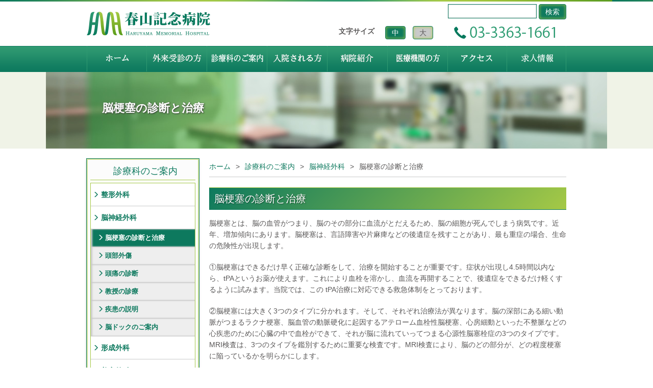

--- FILE ---
content_type: text/html; charset=UTF-8
request_url: https://www.haruyama-hosp.com/diagnosis/cranial-nerve/cerebral-infarction/
body_size: 8954
content:
<!DOCTYPE html>

<html lang="ja">
<head>
<!-- Google Tag Manager -->
<script>(function(w,d,s,l,i){w[l]=w[l]||[];w[l].push({'gtm.start':
new Date().getTime(),event:'gtm.js'});var f=d.getElementsByTagName(s)[0],
j=d.createElement(s),dl=l!='dataLayer'?'&l='+l:'';j.async=true;j.src=
'https://www.googletagmanager.com/gtm.js?id='+i+dl;f.parentNode.insertBefore(j,f);
})(window,document,'script','dataLayer','GTM-KS3LMSV');</script>
<!-- End Google Tag Manager -->
    <meta charset="UTF-8" />
    <meta http-equiv="X-UA-Compatible" content="IE=edge">
            <meta content="width=1024" name="viewport">
    
    <title>脳梗塞の診断と治療 | 医療法人社団広恵会 春山記念病院</title>

    <link rel="shortcut icon" href="https://www.haruyama-hosp.com/wp/wp-content/themes/mcf/img/favicon.ico">

    
<!-- This site is optimized with the Yoast SEO plugin v9.7 - https://yoast.com/wordpress/plugins/seo/ -->
<meta name="description" content="JR大久保駅より徒歩２分。地域（新宿、中野、杉並）に密着した外科系救急病院として、CTやMRI等の最新鋭の医療機器を用いた診断から手術、入院、リハビリと、早期社会復帰を目指して患者様に安心で信頼される医療を提供します。交通事故や怪我などにも24時間・365日救急対応しています。"/>
<link rel="canonical" href="https://www.haruyama-hosp.com/diagnosis/cranial-nerve/cerebral-infarction/" />
<meta property="og:locale" content="ja_JP" />
<meta property="og:type" content="article" />
<meta property="og:title" content="脳梗塞の診断と治療 | 医療法人社団広恵会 春山記念病院" />
<meta property="og:description" content="JR大久保駅より徒歩２分。地域（新宿、中野、杉並）に密着した外科系救急病院として、CTやMRI等の最新鋭の医療機器を用いた診断から手術、入院、リハビリと、早期社会復帰を目指して患者様に安心で信頼される医療を提供します。交通事故や怪我などにも24時間・365日救急対応しています。" />
<meta property="og:url" content="https://www.haruyama-hosp.com/diagnosis/cranial-nerve/cerebral-infarction/" />
<meta property="og:site_name" content="医療法人社団広恵会 春山記念病院" />
<meta property="og:image" content="http://[img_url]img_cerebral-infarction01.png" />
<meta name="twitter:card" content="summary" />
<meta name="twitter:description" content="JR大久保駅より徒歩２分。地域（新宿、中野、杉並）に密着した外科系救急病院として、CTやMRI等の最新鋭の医療機器を用いた診断から手術、入院、リハビリと、早期社会復帰を目指して患者様に安心で信頼される医療を提供します。交通事故や怪我などにも24時間・365日救急対応しています。" />
<meta name="twitter:title" content="脳梗塞の診断と治療 | 医療法人社団広恵会 春山記念病院" />
<meta name="twitter:image" content="http://[img_url]img_cerebral-infarction01.png" />
<!-- / Yoast SEO plugin. -->

<link rel='dns-prefetch' href='//www.google.com' />
<link rel='dns-prefetch' href='//s.w.org' />
		<script type="text/javascript">
			window._wpemojiSettings = {"baseUrl":"https:\/\/s.w.org\/images\/core\/emoji\/11.2.0\/72x72\/","ext":".png","svgUrl":"https:\/\/s.w.org\/images\/core\/emoji\/11.2.0\/svg\/","svgExt":".svg","source":{"concatemoji":"https:\/\/www.haruyama-hosp.com\/wp\/wp-includes\/js\/wp-emoji-release.min.js?ver=5.1.16"}};
			!function(e,a,t){var n,r,o,i=a.createElement("canvas"),p=i.getContext&&i.getContext("2d");function s(e,t){var a=String.fromCharCode;p.clearRect(0,0,i.width,i.height),p.fillText(a.apply(this,e),0,0);e=i.toDataURL();return p.clearRect(0,0,i.width,i.height),p.fillText(a.apply(this,t),0,0),e===i.toDataURL()}function c(e){var t=a.createElement("script");t.src=e,t.defer=t.type="text/javascript",a.getElementsByTagName("head")[0].appendChild(t)}for(o=Array("flag","emoji"),t.supports={everything:!0,everythingExceptFlag:!0},r=0;r<o.length;r++)t.supports[o[r]]=function(e){if(!p||!p.fillText)return!1;switch(p.textBaseline="top",p.font="600 32px Arial",e){case"flag":return s([55356,56826,55356,56819],[55356,56826,8203,55356,56819])?!1:!s([55356,57332,56128,56423,56128,56418,56128,56421,56128,56430,56128,56423,56128,56447],[55356,57332,8203,56128,56423,8203,56128,56418,8203,56128,56421,8203,56128,56430,8203,56128,56423,8203,56128,56447]);case"emoji":return!s([55358,56760,9792,65039],[55358,56760,8203,9792,65039])}return!1}(o[r]),t.supports.everything=t.supports.everything&&t.supports[o[r]],"flag"!==o[r]&&(t.supports.everythingExceptFlag=t.supports.everythingExceptFlag&&t.supports[o[r]]);t.supports.everythingExceptFlag=t.supports.everythingExceptFlag&&!t.supports.flag,t.DOMReady=!1,t.readyCallback=function(){t.DOMReady=!0},t.supports.everything||(n=function(){t.readyCallback()},a.addEventListener?(a.addEventListener("DOMContentLoaded",n,!1),e.addEventListener("load",n,!1)):(e.attachEvent("onload",n),a.attachEvent("onreadystatechange",function(){"complete"===a.readyState&&t.readyCallback()})),(n=t.source||{}).concatemoji?c(n.concatemoji):n.wpemoji&&n.twemoji&&(c(n.twemoji),c(n.wpemoji)))}(window,document,window._wpemojiSettings);
		</script>
		<style type="text/css">
img.wp-smiley,
img.emoji {
	display: inline !important;
	border: none !important;
	box-shadow: none !important;
	height: 1em !important;
	width: 1em !important;
	margin: 0 .07em !important;
	vertical-align: -0.1em !important;
	background: none !important;
	padding: 0 !important;
}
</style>
	<link rel='stylesheet' id='wp-block-library-css'  href='https://www.haruyama-hosp.com/wp/wp-includes/css/dist/block-library/style.min.css?ver=5.1.16' type='text/css' media='all' />
<link rel='stylesheet' id='contact-form-7-css'  href='https://www.haruyama-hosp.com/wp/wp-content/plugins/contact-form-7/includes/css/styles.css?ver=5.1.9' type='text/css' media='all' />
<style id='contact-form-7-inline-css' type='text/css'>
.wpcf7 .wpcf7-recaptcha iframe {margin-bottom: 0;}.wpcf7 .wpcf7-recaptcha[data-align="center"] > div {margin: 0 auto;}.wpcf7 .wpcf7-recaptcha[data-align="right"] > div {margin: 0 0 0 auto;}
</style>
<link rel='stylesheet' id='wp-pagenavi-css'  href='https://www.haruyama-hosp.com/wp/wp-content/plugins/wp-pagenavi/pagenavi-css.css?ver=2.70' type='text/css' media='all' />
<link rel='stylesheet' id='style-css'  href='https://www.haruyama-hosp.com/wp/wp-content/themes/mcf/css/style.css?20241212&#038;ver=5.1.16' type='text/css' media='all' />
<link rel='stylesheet' id='lightboxStyle-css'  href='https://www.haruyama-hosp.com/wp/wp-content/plugins/lightbox-plus/css/shadowed/colorbox.min.css?ver=2.7.2' type='text/css' media='screen' />
<script type='text/javascript' src='https://www.haruyama-hosp.com/wp/wp-content/themes/mcf/js/jquery.js?ver=5.1.16'></script>
<script type='text/javascript' src='https://www.haruyama-hosp.com/wp/wp-content/themes/mcf/js/bootstrap.min.js?ver=5.1.16'></script>
<script type='text/javascript' src='https://www.haruyama-hosp.com/wp/wp-content/themes/mcf/js/jquery.sidr.min.js?ver=5.1.16'></script>
<script type='text/javascript' src='https://www.haruyama-hosp.com/wp/wp-content/themes/mcf/js/jquery.cookie.js?ver=5.1.16'></script>
<script type='text/javascript' src='https://www.haruyama-hosp.com/wp/wp-content/themes/mcf/js/config.js?ver=5.1.16'></script>
<link rel='https://api.w.org/' href='https://www.haruyama-hosp.com/wp-json/' />
<link rel="EditURI" type="application/rsd+xml" title="RSD" href="https://www.haruyama-hosp.com/wp/xmlrpc.php?rsd" />
<link rel="wlwmanifest" type="application/wlwmanifest+xml" href="https://www.haruyama-hosp.com/wp/wp-includes/wlwmanifest.xml" /> 
<link rel='shortlink' href='https://www.haruyama-hosp.com/?p=1792' />
<link rel="alternate" type="application/json+oembed" href="https://www.haruyama-hosp.com/wp-json/oembed/1.0/embed?url=https%3A%2F%2Fwww.haruyama-hosp.com%2Fdiagnosis%2Fcranial-nerve%2Fcerebral-infarction%2F" />
<link rel="alternate" type="text/xml+oembed" href="https://www.haruyama-hosp.com/wp-json/oembed/1.0/embed?url=https%3A%2F%2Fwww.haruyama-hosp.com%2Fdiagnosis%2Fcranial-nerve%2Fcerebral-infarction%2F&#038;format=xml" />
		<style type="text/css">.recentcomments a{display:inline !important;padding:0 !important;margin:0 !important;}</style>
		    <!--[if lt IE 9]>
      <script src="https://www.haruyama-hosp.com/wp/wp-content/themes/mcf/js/html5shiv.js"></script>
      <script src="https://www.haruyama-hosp.com/wp/wp-content/themes/mcf/js/respond.min.js"></script>
    <![endif]-->
</head>

<body class="page-template-default page page-id-1792 page-child parent-pageid-129 page-cerebral-infarction">
    <!-- Google Tag Manager (noscript) -->
    <noscript><iframe src="https://www.googletagmanager.com/ns.html?id=GTM-KS3LMSV"
    height="0" width="0" style="display:none;visibility:hidden"></iframe></noscript>
    <!-- End Google Tag Manager (noscript) -->

<div id="sidr">
  <div class="menu-spnav-container"><ul id="menu-spnav" class="sp_globalNav"><li id="menu-item-882" class="menu-item menu-item-type-post_type menu-item-object-page menu-item-home menu-item-882 slug-ホーム"><a href="https://www.haruyama-hosp.com/">ホーム</a></li>
<li id="menu-item-883" class="menu-item menu-item-type-post_type menu-item-object-page menu-item-883 slug-外来受診の方"><a href="https://www.haruyama-hosp.com/clinicinfo/">外来受診の方</a></li>
<li id="menu-item-885" class="menu-item menu-item-type-post_type menu-item-object-page menu-item-885 slug-入院される方"><a href="https://www.haruyama-hosp.com/hospital/">入院される方</a></li>
<li id="menu-item-884" class="menu-item menu-item-type-post_type menu-item-object-page current-page-ancestor menu-item-884 slug-診療科のご案内"><a href="https://www.haruyama-hosp.com/diagnosis/">診療科のご案内</a></li>
<li id="menu-item-886" class="menu-item menu-item-type-post_type menu-item-object-page menu-item-886 slug-病院紹介"><a href="https://www.haruyama-hosp.com/about/">病院紹介</a></li>
<li id="menu-item-887" class="menu-item menu-item-type-post_type menu-item-object-page menu-item-887 slug-医療機関の方"><a href="https://www.haruyama-hosp.com/medical/">医療機関の方</a></li>
<li id="menu-item-889" class="menu-item menu-item-type-post_type menu-item-object-page menu-item-889 slug-求人情報（募集要項）"><a href="https://www.haruyama-hosp.com/job/">求人情報（募集要項）</a></li>
<li id="menu-item-6366" class="menu-item menu-item-type-post_type menu-item-object-page menu-item-6366 slug-English"><a href="https://www.haruyama-hosp.com/clinicinfo/english/">English</a></li>
</ul></div></div>

<div id="wrapper">
  <div id="headerWrap">
    <div id="header">
      <div class="container">
        <div class="row">
          <div class="col-sm-6 col-xs-9">
            <a href="https://www.haruyama-hosp.com/">
            <img src="https://www.haruyama-hosp.com/wp/wp-content/themes/mcf/img/hd_logo.png" alt="春山記念病院" id="hd_logo">
            </a>
          </div>
          <div class="col-xs-3 visible-xs hidden-sm">
            <a id="spNavBtn" href="#sidr"><span class="glyphicon glyphicon-menu-hamburger"></span><br>メニュー</a>
          </div>
          <div class="col-sm-6 hidden-xs">

            <form action="https://www.google.com/cse" id="googleSearchBox">
              <input type="hidden" name="cx" value="007108439597951062146:ntqjsxruy1q" />
              <input type="hidden" name="ie" value="UTF-8" />
              <input class="gsText" type="text" name="q" size="20" />
              <input class="gsSubmit" type="submit" name="sa" value="検索" />
            </form>
            <script type="text/javascript" src="//www.google.com/cse/brand?form=cse-search-box&lang=ja"></script>

            <div class="row">
              <div class="col-sm-6">
                <dl id="fontVariable">
                  <p>文字サイズ</p>
                  <button id="fontM" class="btn fontbtn current">中</button>
                  <button id="fontL" class="btn fontbtn ml_10">大</button>
                </dl>
              </div>
              <div class="col-sm-6">
                <img src="https://www.haruyama-hosp.com/wp/wp-content/themes/mcf/img/hd_tel.png" alt="電話番号" id="hd_tel">
              </div>

            </div>

          </div>
        </div><!--row-->
      </div><!--container-->
    </div> <!--head-->
  </div> <!--head-->
  <!--gnavWrap-->
  <div id="gnavWrap" class="hidden-xs">
    <div class="container">
      <div class="row">
        <div class="col-xs-12 col-sm-12">
          <div class="menu-global-container"><ul id="menu-global" class="globalNav"><li id="menu-item-877" class="home menu-item menu-item-type-post_type menu-item-object-page menu-item-home menu-item-877 slug-ホーム"><a href="https://www.haruyama-hosp.com/">ホーム</a></li>
<li id="menu-item-876" class="clinicinfo menu-item menu-item-type-post_type menu-item-object-page menu-item-has-children menu-item-876 slug-外来受診の方"><a href="https://www.haruyama-hosp.com/clinicinfo/">外来受診の方</a>
<ul class="sub-menu">
	<li id="menu-item-1862" class="menu-item menu-item-type-post_type menu-item-object-page menu-item-1862 slug-受付手順"><a href="https://www.haruyama-hosp.com/clinicinfo/reception/">受付手順</a></li>
	<li id="menu-item-1861" class="menu-item menu-item-type-post_type menu-item-object-page menu-item-1861 slug-診療時間・外来担当表"><a href="https://www.haruyama-hosp.com/clinicinfo/hours/">診療時間・外来担当表</a></li>
	<li id="menu-item-1863" class="menu-item menu-item-type-post_type menu-item-object-page menu-item-1863 slug-救急外来"><a href="https://www.haruyama-hosp.com/clinicinfo/emergencycl/">救急外来</a></li>
	<li id="menu-item-5147" class="menu-item menu-item-type-post_type menu-item-object-page menu-item-5147 slug-オンライン診療"><a href="https://www.haruyama-hosp.com/clinicinfo/online_medical_care/">オンライン診療</a></li>
	<li id="menu-item-6603" class="menu-item menu-item-type-post_type menu-item-object-page menu-item-6603 slug-健診・予防接種・脳ドック"><a href="https://www.haruyama-hosp.com/clinicinfo/medicalcheck/">健診・予防接種・脳ドック</a></li>
	<li id="menu-item-2795" class="menu-item menu-item-type-post_type menu-item-object-page menu-item-2795 slug-休診案内"><a href="https://www.haruyama-hosp.com/clinicinfo/close/">休診案内</a></li>
</ul>
</li>
<li id="menu-item-874" class="diagnosis menu-item menu-item-type-post_type menu-item-object-page current-page-ancestor menu-item-has-children menu-item-874 slug-診療科のご案内"><a href="https://www.haruyama-hosp.com/diagnosis/">診療科のご案内</a>
<ul class="sub-menu">
	<li id="menu-item-1865" class="menu-item menu-item-type-post_type menu-item-object-page menu-item-1865 slug-整形外科"><a href="https://www.haruyama-hosp.com/diagnosis/orthopedics/">整形外科</a></li>
	<li id="menu-item-1866" class="menu-item menu-item-type-post_type menu-item-object-page current-page-ancestor menu-item-1866 slug-脳神経外科"><a href="https://www.haruyama-hosp.com/diagnosis/cranial-nerve/">脳神経外科</a></li>
	<li id="menu-item-1867" class="menu-item menu-item-type-post_type menu-item-object-page menu-item-1867 slug-形成外科"><a href="https://www.haruyama-hosp.com/diagnosis/plastic-surgery/">形成外科</a></li>
	<li id="menu-item-6531" class="menu-item menu-item-type-post_type menu-item-object-page menu-item-6531 slug-美容外科"><a href="https://www.haruyama-hosp.com/diagnosis/cosmetic-surgery/">美容外科</a></li>
	<li id="menu-item-1868" class="menu-item menu-item-type-post_type menu-item-object-page menu-item-1868 slug-消化器外科"><a href="https://www.haruyama-hosp.com/diagnosis/digestivesurgery/">消化器外科</a></li>
	<li id="menu-item-1869" class="menu-item menu-item-type-post_type menu-item-object-page menu-item-1869 slug-消化器内科"><a href="https://www.haruyama-hosp.com/diagnosis/gastroenterological-medicine/">消化器内科</a></li>
	<li id="menu-item-1870" class="menu-item menu-item-type-post_type menu-item-object-page menu-item-1870 slug-麻酔科（ﾍﾟｲﾝｸﾘﾆｯｸ外来）"><a href="https://www.haruyama-hosp.com/diagnosis/anesthesiology/">麻酔科（ﾍﾟｲﾝｸﾘﾆｯｸ外来）</a></li>
	<li id="menu-item-1871" class="menu-item menu-item-type-post_type menu-item-object-page menu-item-1871 slug-リハビリテーション科"><a href="https://www.haruyama-hosp.com/diagnosis/rehabili/">リハビリテーション科</a></li>
	<li id="menu-item-5490" class="menu-item menu-item-type-post_type menu-item-object-page menu-item-5490 slug-泌尿器科"><a href="https://www.haruyama-hosp.com/diagnosis/urology/">泌尿器科</a></li>
	<li id="menu-item-1872" class="menu-item menu-item-type-post_type menu-item-object-page menu-item-1872 slug-内科（総合外来）"><a href="https://www.haruyama-hosp.com/diagnosis/internal-medicine/">内科（総合外来）</a></li>
	<li id="menu-item-1873" class="menu-item menu-item-type-post_type menu-item-object-page menu-item-1873 slug-外科（総合外来）"><a href="https://www.haruyama-hosp.com/diagnosis/general-surgery/">外科（総合外来）</a></li>
	<li id="menu-item-6146" class="menu-item menu-item-type-post_type menu-item-object-page menu-item-6146 slug-救急科"><a href="https://www.haruyama-hosp.com/diagnosis/first-aid/">救急科</a></li>
</ul>
</li>
<li id="menu-item-875" class="hospital menu-item menu-item-type-post_type menu-item-object-page menu-item-has-children menu-item-875 slug-入院される方"><a href="https://www.haruyama-hosp.com/hospital/">入院される方</a>
<ul class="sub-menu">
	<li id="menu-item-1876" class="menu-item menu-item-type-post_type menu-item-object-page menu-item-1876 slug-入院手続き・支払い"><a href="https://www.haruyama-hosp.com/hospital/guidance/">入院手続き・支払い</a></li>
	<li id="menu-item-1877" class="menu-item menu-item-type-post_type menu-item-object-page menu-item-1877 slug-入院生活について"><a href="https://www.haruyama-hosp.com/hospital/hospitalization-life/">入院生活について</a></li>
	<li id="menu-item-1878" class="menu-item menu-item-type-post_type menu-item-object-page menu-item-1878 slug-病室案内"><a href="https://www.haruyama-hosp.com/hospital/sickroom-guidance/">病室案内</a></li>
	<li id="menu-item-1879" class="menu-item menu-item-type-post_type menu-item-object-page menu-item-1879 slug-面会案内"><a href="https://www.haruyama-hosp.com/hospital/visitation/">面会案内</a></li>
	<li id="menu-item-1880" class="menu-item menu-item-type-post_type menu-item-object-page menu-item-1880 slug-お食事"><a href="https://www.haruyama-hosp.com/hospital/meals-hospital/">お食事</a></li>
	<li id="menu-item-1885" class="menu-item menu-item-type-post_type menu-item-object-page menu-item-1885 slug-医療相談"><a href="https://www.haruyama-hosp.com/about/medical-consultation-room/">医療相談</a></li>
	<li id="menu-item-1881" class="menu-item menu-item-type-post_type menu-item-object-page menu-item-1881 slug-回復期ﾘﾊﾋﾞﾘﾃｰｼｮﾝ病棟"><a href="https://www.haruyama-hosp.com/hospital/rehabilitation-ward/">回復期ﾘﾊﾋﾞﾘﾃｰｼｮﾝ病棟</a></li>
</ul>
</li>
<li id="menu-item-947" class="about menu-item menu-item-type-post_type menu-item-object-page menu-item-has-children menu-item-947 slug-病院紹介"><a href="https://www.haruyama-hosp.com/about/">病院紹介</a>
<ul class="sub-menu">
	<li id="menu-item-1882" class="menu-item menu-item-type-post_type menu-item-object-page menu-item-1882 slug-病院概要"><a href="https://www.haruyama-hosp.com/about/hospitaloverview/">病院概要</a></li>
	<li id="menu-item-1883" class="menu-item menu-item-type-post_type menu-item-object-page menu-item-1883 slug-理念・基本方針"><a href="https://www.haruyama-hosp.com/about/policy/">理念・基本方針</a></li>
	<li id="menu-item-1884" class="menu-item menu-item-type-post_type menu-item-object-page menu-item-1884 slug-個人情報保護"><a href="https://www.haruyama-hosp.com/about/personalinfo/">個人情報保護</a></li>
	<li id="menu-item-2834" class="menu-item menu-item-type-post_type menu-item-object-page menu-item-2834 slug-医療相談"><a href="https://www.haruyama-hosp.com/about/medical-consultation-room/">医療相談</a></li>
	<li id="menu-item-5653" class="menu-item menu-item-type-post_type menu-item-object-page menu-item-5653 slug-診療情報開示"><a href="https://www.haruyama-hosp.com/about/disclosure/">診療情報開示</a></li>
	<li id="menu-item-5654" class="menu-item menu-item-type-post_type menu-item-object-page menu-item-5654 slug-セカンドオピニオン"><a href="https://www.haruyama-hosp.com/about/second-opinion/">セカンドオピニオン</a></li>
	<li id="menu-item-1887" class="menu-item menu-item-type-post_type menu-item-object-page menu-item-1887 slug-広報誌"><a href="https://www.haruyama-hosp.com/about/magazine/">広報誌</a></li>
	<li id="menu-item-1888" class="menu-item menu-item-type-post_type menu-item-object-page menu-item-1888 slug-施設機器案内"><a href="https://www.haruyama-hosp.com/about/rfacilities/">施設機器案内</a></li>
	<li id="menu-item-1889" class="menu-item menu-item-type-post_type menu-item-object-page menu-item-1889 slug-フロア案内"><a href="https://www.haruyama-hosp.com/about/floor-info/">フロア案内</a></li>
	<li id="menu-item-2366" class="access menu-item menu-item-type-post_type menu-item-object-page menu-item-2366 slug-アクセス"><a href="https://www.haruyama-hosp.com/about/access/">アクセス</a></li>
	<li id="menu-item-2625" class="menu-item menu-item-type-custom menu-item-object-custom menu-item-2625 slug-看護部サイト"><a target="_blank" href="https://kango.haruyama-hosp.com/">看護部サイト</a></li>
</ul>
</li>
<li id="menu-item-872" class="medical menu-item menu-item-type-post_type menu-item-object-page menu-item-872 slug-医療機関の方"><a href="https://www.haruyama-hosp.com/medical/">医療機関の方</a></li>
<li id="menu-item-1890" class="access menu-item menu-item-type-post_type menu-item-object-page menu-item-1890 slug-アクセス"><a href="https://www.haruyama-hosp.com/about/access/">アクセス</a></li>
<li id="menu-item-879" class="job menu-item menu-item-type-post_type menu-item-object-page menu-item-879 slug-求人情報（募集要項）"><a href="https://www.haruyama-hosp.com/job/">求人情報（募集要項）</a></li>
</ul></div>        </div> <!--col-->
      </div> <!--row-->
    </div><!--container-->
  </div><!--gnavWrap-->


  

      <div id="mainimageWrap">
      <div id="submainimage">
        <div class="titleText">脳梗塞の診断と治療</div>
        <!-- <img src="https://www.haruyama-hosp.com/wp/wp-content/themes/mcf/img/submain_cerebral-infarction" alt="脳梗塞の診断と治療"> -->
        <img src="https://www.haruyama-hosp.com/wp/wp-content/themes/mcf/img/submain_diagnosis.jpg" alt="脳梗塞の診断と治療">
      </div>
    </div>
  






<div id="mainWrap">
    <div class="container">
        <div class="row">
            <div class="col-xs-12 col-sm-9 col-sm-push-3">
              <div id="main">
                                  <div id="breadcrub" class="hidden-xs">
                    <ul><li><a href="https://www.haruyama-hosp.com">ホーム</a></li><li><a href="https://www.haruyama-hosp.com/diagnosis/">診療科のご案内</a></li><li><a href="https://www.haruyama-hosp.com/diagnosis/cranial-nerve/">脳神経外科</a></li><li>脳梗塞の診断と治療</li></ul>                  </div>
                
                                <section id="cerebralInfarction">
	<h2 id="Diagnosis and Treatment">脳梗塞の診断と治療</h2>
		<p>脳梗塞とは、脳の血管がつまり、脳のその部分に血流がとだえるため、脳の細胞が死んでしまう病気です。近年、増加傾向にあります。脳梗塞は、言語障害や片麻痺などの後遺症を残すことがあり、最も重症の場合、生命の危険性が出現します。 </p>
		<p>①脳梗塞はできるだけ早く正確な診断をして、治療を開始することが重要です。症状が出現し4.5時間以内なら、tPAというお薬が使えます。これにより血栓を溶かし、血流を再開することで、後遺症をできるだけ軽くするように試みます。当院では、この tPA治療に対応できる救急体制をとっております。 </p>
		<p>②脳梗塞には大きく3つのタイプに分かれます。そして、それぞれ治療法が異なります。脳の深部にある細い動脈がつまるラクナ梗塞、脳血管の動脈硬化に起因するアテローム血栓性脳梗塞、心房細動といった不整脈などの心疾患のために心臓の中で血栓ができて、それが脳に流れていってつまる心源性脳塞栓症の3つのタイプです。MRI検査は、3つのタイプを鑑別するために重要な検査です。MRI検査により、脳のどの部分が、どの程度梗塞に陥っているかを明らかにします。 
		</p>
	<div class="row">
		<div class="col-xs-12 col-sm-4">
			<img src="https://www.haruyama-hosp.com/wp/wp-content/themes/mcf/img/img_cerebral-infarction01.png" alt="脳梗塞" class="thumbnail">	
			<p class="ta_c">ラクナ梗塞</p>	
		</div>	
		<div class="col-xs-12 col-sm-4">
			<img src="https://www.haruyama-hosp.com/wp/wp-content/themes/mcf/img/img_cerebral-infarction02.png" alt="脳梗塞" class="thumbnail">
			<p class="ta_c">アテローム血栓性脳梗塞</p>
		</div>	
		<div class="col-xs-12 col-sm-4">
			<img src="https://www.haruyama-hosp.com/wp/wp-content/themes/mcf/img/img_cerebral-infarction03.png" alt="脳梗塞" class="thumbnail">
			<p class="ta_c">心源性脳塞栓症 </p>
		</div>	
	</div>	
	<p>③心源性塞栓症では、その原因となる心房細動などの心疾患について、循環器内科の診察を行い、最適な治療法を検討いたします。再発予防には、ワーファリンや、NOAC（新規経口抗凝固薬）というお薬の内服が必要です。</p>
	<p>④当院では、これらの急性期治療に引き続いて、リハビリテーションが長期に必要な患者様には、回復期リハビリテーション病棟に移っていただき、リハビリテーションを継続することが可能です。このように、急性期から一貫し					た治療を行えるのも当院の特徴の一つです。 </p>
</section>
































              </div>
            </div>
            <div class="col-xs-12 col-sm-3 col-sm-pull-9">
               <div id="sidebar">

	
    <div class="menu-diagnosis-container"><div class="sideNavWrap"><h2>診療科のご案内</h2><ul class="sideNav"></li><li id="menu-item-1945" class="menu-item menu-item-type-post_type menu-item-object-page menu-item-has-children menu-item-1945 slug-整形外科"><a href="https://www.haruyama-hosp.com/diagnosis/orthopedics/">整形外科</a>
<ul class="sub-menu">
	<li id="menu-item-1956" class="menu-item menu-item-type-post_type menu-item-object-page menu-item-1956 slug-当院整形外科の特性・特色"><a href="https://www.haruyama-hosp.com/diagnosis/orthopedics/orthopedics-feature/">当院整形外科の特性・特色</a></li>
	<li id="menu-item-1957" class="menu-item menu-item-type-post_type menu-item-object-page menu-item-1957 slug-疾患の説明"><a href="https://www.haruyama-hosp.com/diagnosis/orthopedics/orthopedics-disease/">疾患の説明</a></li>
	<li id="menu-item-2890" class="menu-item menu-item-type-post_type menu-item-object-page menu-item-2890 slug-手術症例"><a href="https://www.haruyama-hosp.com/diagnosis/orthopedics/orthopedic-surgery-cases/">手術症例</a></li>
</ul>
</li>
<li id="menu-item-1946" class="menu-item menu-item-type-post_type menu-item-object-page current-page-ancestor current-menu-ancestor current-menu-parent current-page-parent current_page_parent current_page_ancestor menu-item-has-children menu-item-1946 slug-脳神経外科"><a href="https://www.haruyama-hosp.com/diagnosis/cranial-nerve/">脳神経外科</a>
<ul class="sub-menu">
	<li id="menu-item-1958" class="menu-item menu-item-type-post_type menu-item-object-page current-menu-item page_item page-item-1792 current_page_item menu-item-1958 slug-脳梗塞の診断と治療"><a href="https://www.haruyama-hosp.com/diagnosis/cranial-nerve/cerebral-infarction/" aria-current="page">脳梗塞の診断と治療</a></li>
	<li id="menu-item-1959" class="menu-item menu-item-type-post_type menu-item-object-page menu-item-1959 slug-頭部外傷"><a href="https://www.haruyama-hosp.com/diagnosis/cranial-nerve/head-trauma/">頭部外傷</a></li>
	<li id="menu-item-1960" class="menu-item menu-item-type-post_type menu-item-object-page menu-item-1960 slug-頭痛の診断"><a href="https://www.haruyama-hosp.com/diagnosis/cranial-nerve/headache-diagnosis/">頭痛の診断</a></li>
	<li id="menu-item-1961" class="menu-item menu-item-type-post_type menu-item-object-page menu-item-1961 slug-教授の診療"><a href="https://www.haruyama-hosp.com/diagnosis/cranial-nerve/practice-professor/">教授の診療</a></li>
	<li id="menu-item-1962" class="menu-item menu-item-type-post_type menu-item-object-page menu-item-1962 slug-疾患の説明"><a href="https://www.haruyama-hosp.com/diagnosis/cranial-nerve/orthopedics-cranial-nerve/">疾患の説明</a></li>
	<li id="menu-item-2730" class="menu-item menu-item-type-post_type menu-item-object-page menu-item-2730 slug-脳ドックのご案内"><a href="https://www.haruyama-hosp.com/diagnosis/cranial-nerve/braindock/">脳ドックのご案内</a></li>
</ul>
</li>
<li id="menu-item-1947" class="menu-item menu-item-type-post_type menu-item-object-page menu-item-has-children menu-item-1947 slug-形成外科"><a href="https://www.haruyama-hosp.com/diagnosis/plastic-surgery/">形成外科</a>
<ul class="sub-menu">
	<li id="menu-item-1964" class="menu-item menu-item-type-post_type menu-item-object-page menu-item-1964 slug-疾患の説明"><a href="https://www.haruyama-hosp.com/diagnosis/plastic-surgery/orthopedics-plastic-surgery/">疾患の説明</a></li>
	<li id="menu-item-2891" class="menu-item menu-item-type-post_type menu-item-object-page menu-item-2891 slug-手術集計"><a href="https://www.haruyama-hosp.com/diagnosis/plastic-surgery/surgery-aggregate/">手術集計</a></li>
</ul>
</li>
<li id="menu-item-6532" class="menu-item menu-item-type-post_type menu-item-object-page menu-item-6532 slug-美容外科"><a href="https://www.haruyama-hosp.com/diagnosis/cosmetic-surgery/">美容外科</a></li>
<li id="menu-item-1948" class="menu-item menu-item-type-post_type menu-item-object-page menu-item-1948 slug-消化器外科"><a href="https://www.haruyama-hosp.com/diagnosis/digestivesurgery/">消化器外科</a></li>
<li id="menu-item-1949" class="menu-item menu-item-type-post_type menu-item-object-page menu-item-1949 slug-消化器内科"><a href="https://www.haruyama-hosp.com/diagnosis/gastroenterological-medicine/">消化器内科</a></li>
<li id="menu-item-1950" class="menu-item menu-item-type-post_type menu-item-object-page menu-item-has-children menu-item-1950 slug-麻酔科（ﾍﾟｲﾝｸﾘﾆｯｸ外来）"><a href="https://www.haruyama-hosp.com/diagnosis/anesthesiology/">麻酔科（ﾍﾟｲﾝｸﾘﾆｯｸ外来）</a>
<ul class="sub-menu">
	<li id="menu-item-1965" class="menu-item menu-item-type-post_type menu-item-object-page menu-item-1965 slug-ペインクリニック外来"><a href="https://www.haruyama-hosp.com/diagnosis/anesthesiology/pain-clinic/">ペインクリニック外来</a></li>
</ul>
</li>
<li id="menu-item-1951" class="menu-item menu-item-type-post_type menu-item-object-page menu-item-1951 slug-リハビリテーション科"><a href="https://www.haruyama-hosp.com/diagnosis/rehabili/">リハビリテーション科</a></li>
<li id="menu-item-5491" class="menu-item menu-item-type-post_type menu-item-object-page menu-item-5491 slug-泌尿器科"><a href="https://www.haruyama-hosp.com/diagnosis/urology/">泌尿器科</a></li>
<li id="menu-item-1952" class="menu-item menu-item-type-post_type menu-item-object-page menu-item-1952 slug-内科（総合外来）"><a href="https://www.haruyama-hosp.com/diagnosis/internal-medicine/">内科（総合外来）</a></li>
<li id="menu-item-1953" class="menu-item menu-item-type-post_type menu-item-object-page menu-item-1953 slug-外科（総合外来）"><a href="https://www.haruyama-hosp.com/diagnosis/general-surgery/">外科（総合外来）</a></li>
<li id="menu-item-6147" class="menu-item menu-item-type-post_type menu-item-object-page menu-item-6147 slug-救急科"><a href="https://www.haruyama-hosp.com/diagnosis/first-aid/">救急科</a></li>
</ul></div></div>


	<div id="infomation" class="hidden-xs">
		<h2>受付時間</h2>
		<p class="mb_0">08：00～11：45<br>12：00～16：45</p>
		<!-- <dl class="bt_line"><dt>月曜～金曜</dt><dd>08：30～11：45</dd><dd>12：00～16：45</dd></dl>
		<dl class="mb_0"><dt>土曜</dt><dd>08：30～11：45</dd><dd>12：00～15：45</dd></dl> -->
		<p class="fz_s ta_c">（8：00～8：45は無人受付）</p>
		<h2>面会時間</h2>
		<p>13:00～17:00<br>（日祝除く）</p>
		<h2>救急外来</h2>
		<p>24時間・365日対応</p>
		<h2>休診日</h2>
		<p>日曜、祝日、年末年始</p>
		<h2>お問い合わせ</h2>
        <img src="https://www.haruyama-hosp.com/wp/wp-content/themes/mcf/img/hd_tel.png" alt="03-3363-1661">
		<a href="mailto:info@haruyama-hosp.com"><img src="https://www.haruyama-hosp.com/wp/wp-content/themes/mcf/img/mailadd.png" alt="春山記念病院　メールアドレス"></a>
	</div>


	<div id="sidebanner" class="row">
		<div class="col-sm-12 col-xs-6">
			<a class="hoverlight" href="https://www.haruyama-hosp.com/diagnosis/about-rehabilitation/"><img src="https://www.haruyama-hosp.com/wp/wp-content/themes/mcf/img/bnr_side_rehabili.png" alt="春山記念病院　リハビリ科"></a>
		</div>
		<div class="col-sm-12 col-xs-6">
			<a class="hoverlight" href="https://kango.haruyama-hosp.com" target="_blank"><img src="https://www.haruyama-hosp.com/wp/wp-content/themes/mcf/img/bnr_side_nursing.png" alt="春山記念病院　看護部"></a>
		</div>
		<div class="col-sm-12 col-xs-6">
			<a class="hoverlight" href="https://www.haruyama-hosp.com/cranial-nerve/braindock/"><img src="https://www.haruyama-hosp.com/wp/wp-content/themes/mcf/img/bnr_side_mri.png" alt="最新悦MRI導入　脳ドックのご案内"></a>
		</div>

	</div>
</div>            </div>
        </div>
    </div>
</div>


<div class="visible-xs">
    <ul class="spnavmenu">
        <li><a href="https://www.haruyama-hosp.com/"><i class="glyphicon glyphicon-home"></i><br>ホーム</a></li>
        <li><a href="tel:03-3363-1661"><i class="glyphicon glyphicon-earphone"></i><br>電話</a></li>
        <li><a href="https://goo.gl/maps/6k6ZLVsm7nv" target="_blank"><i class="glyphicon glyphicon-map-marker"></i><br>地図</a></li>
    </ul>
</div>

<div id="footerWrap">
 	<div id="footer">
	 	<div class="hidden-xs"> 
	 		<div class="menu-footer-container"><ul id="menu-footer" class="footerNav"><li id="menu-item-935" class="menu-item menu-item-type-post_type menu-item-object-page menu-item-home menu-item-935 slug-ホーム"><a href="https://www.haruyama-hosp.com/">ホーム</a></li>
<li id="menu-item-936" class="menu-item menu-item-type-post_type menu-item-object-page menu-item-936 slug-個人情報保護方針"><a href="https://www.haruyama-hosp.com/about/personalinfo/">個人情報保護方針</a></li>
<li id="menu-item-2975" class="menu-item menu-item-type-post_type menu-item-object-page menu-item-2975 slug-サイトマップ"><a href="https://www.haruyama-hosp.com/sitemap/">サイトマップ</a></li>
</ul></div>  
	 	</div>	
	    <div class="container">
	    	<div class="row">   
	        	<div class="col-xs-12 col-sm-12">  
			        <img src="https://www.haruyama-hosp.com/wp/wp-content/themes/mcf/img/ft_logo.png" alt="春山記念病院" id="footlogo">
			        <p class="foot_add">〒169-0073 東京都新宿区百人町1-24-5<br class="visible-xs">　　TEL:  03-3363-1661</p>
			        <p class="foot_copy">&copy; 2015  Haruyama Memorial Hospital</p>  
				</div>         
			</div>
	  	</div>
	</div>  
</div>	

<div id="gotop" style="display: block;"><a href="#"><span class="glyphicon glyphicon-menu-up"></span> </a></div>

	
<!-- Lightbox Plus Colorbox v2.7.2/1.5.9 - 2013.01.24 - Message: 0-->
<script type="text/javascript">
jQuery(document).ready(function($){
  $("a[rel*=lightbox]").colorbox({initialWidth:"30%",initialHeight:"30%",maxWidth:"90%",maxHeight:"90%",opacity:0.8});
});
</script>
<script type='text/javascript'>
/* <![CDATA[ */
var wpcf7 = {"apiSettings":{"root":"https:\/\/www.haruyama-hosp.com\/wp-json\/contact-form-7\/v1","namespace":"contact-form-7\/v1"}};
/* ]]> */
</script>
<script type='text/javascript' src='https://www.haruyama-hosp.com/wp/wp-content/plugins/contact-form-7/includes/js/scripts.js?ver=5.1.9'></script>
<script type='text/javascript' src='https://www.haruyama-hosp.com/wp/wp-content/plugins/wpcf7-recaptcha/assets/js/wpcf7-recaptcha-controls.js?ver=1.2'></script>
<script type='text/javascript'>
/* <![CDATA[ */
var wpcf7iqfix = {"recaptcha_empty":"\u30ed\u30dc\u30c3\u30c8\u3067\u306f\u306a\u3044\u3053\u3068\u3092\u78ba\u8a8d\u3057\u3066\u304f\u3060\u3055\u3044\u3002","response_err":"wpcf7-recaptcha: Could not verify reCaptcha response."};
/* ]]> */
</script>
<script type='text/javascript' src='https://www.google.com/recaptcha/api.js?hl=ja&#038;onload=recaptchaCallback&#038;render=explicit&#038;ver=2.0'></script>
<script type='text/javascript' src='https://www.haruyama-hosp.com/wp/wp-content/plugins/lightbox-plus/js/jquery.colorbox.1.5.9-min.js?ver=1.5.9'></script>
<script type='text/javascript' src='https://www.haruyama-hosp.com/wp/wp-includes/js/wp-embed.min.js?ver=5.1.16'></script>

</body>
</html>

--- FILE ---
content_type: text/css
request_url: https://www.haruyama-hosp.com/wp/wp-content/themes/mcf/css/style.css?20241212&ver=5.1.16
body_size: 21098
content:
.sidr{display:none;position:absolute;position:fixed;top:0;height:100%;z-index:999999;width:260px;overflow-x:none;overflow-y:auto;font-family:"lucida grande",tahoma,verdana,arial,sans-serif;font-size:15px;background:#f8f8f8;color:#333;box-shadow:0,0,5px,5px,#ebebeb,inset}.sidr .sidr-inner{padding:0 0 15px}.sidr .sidr-inner>p{margin-left:15px;margin-right:15px}.sidr.right{left:auto;right:-260px}.sidr.left{left:-260px;right:auto}.sidr h1,.sidr h2,.sidr h3,.sidr h4,.sidr h5,.sidr h6{font-size:11px;font-weight:normal;padding:0 15px;margin:0 0 5px;color:#333;line-height:24px;background-image:linear-gradient(white, #dfdfdf);box-shadow:0,5px,5px,rgba(0,0,0,.2),3px}.sidr p{font-size:13px;margin:0 0 12px}.sidr p a{color:rgba(51,51,51,.9)}.sidr>p{margin-left:15px;margin-right:15px}.sidr ul{display:block;margin:0 0 15px;padding:0;border-top:1px solid #dfdfdf;border-bottom:1px solid #fff}.sidr ul li{display:block;margin:0;line-height:48px;border-top:1px solid #fff;border-bottom:1px solid #dfdfdf}.sidr ul li:hover,.sidr ul li.active,.sidr ul li.sidr-class-active{border-top:none;line-height:49px}.sidr ul li:hover>a,.sidr ul li:hover>span,.sidr ul li.active>a,.sidr ul li.active>span,.sidr ul li.sidr-class-active>a,.sidr ul li.sidr-class-active>span{box-shadow:0,0,15px,3px,#ebebeb,inset}.sidr ul li a,.sidr ul li span{padding:0 15px;display:block;text-decoration:none;color:#333}.sidr ul li ul{border-bottom:none;margin:0}.sidr ul li ul li{line-height:40px;font-size:13px}.sidr ul li ul li:last-child{border-bottom:none}.sidr ul li ul li:hover,.sidr ul li ul li.active,.sidr ul li ul li.sidr-class-active{border-top:none;line-height:41px}.sidr ul li ul li:hover>a,.sidr ul li ul li:hover>span,.sidr ul li ul li.active>a,.sidr ul li ul li.active>span,.sidr ul li ul li.sidr-class-active>a,.sidr ul li ul li.sidr-class-active>span{box-shadow:0,0,15px,3px,#ebebeb,inset}.sidr ul li ul li a,.sidr ul li ul li span{color:rgba(51,51,51,.8);padding-left:30px}.sidr form{margin:0 15px}.sidr label{font-size:13px}.sidr input[type=text],.sidr input[type=password],.sidr input[type=date],.sidr input[type=datetime],.sidr input[type=email],.sidr input[type=number],.sidr input[type=search],.sidr input[type=tel],.sidr input[type=time],.sidr input[type=url],.sidr textarea,.sidr select{width:100%;font-size:13px;padding:5px;-moz-box-sizing:border-box;box-sizing:border-box;margin:0 0 10px;border-radius:2px;border:none;background:rgba(0,0,0,.1);color:rgba(51,51,51,.6);display:block;clear:both}.sidr input[type=checkbox]{width:auto;display:inline;clear:none}.sidr input[type=button],.sidr input[type=submit]{color:#f8f8f8;background:#333}.sidr input[type=button]:hover,.sidr input[type=submit]:hover{background:rgba(51,51,51,.9)}/*!
 * Bootstrap v3.3.7 (http://getbootstrap.com)
 * Copyright 2011-2016 Twitter, Inc.
 * Licensed under MIT (https://github.com/twbs/bootstrap/blob/master/LICENSE)
 *//*! normalize.css v3.0.3 | MIT License | github.com/necolas/normalize.css */html{font-family:sans-serif;-ms-text-size-adjust:100%;-webkit-text-size-adjust:100%}body{margin:0}article,aside,details,figcaption,figure,footer,header,hgroup,main,menu,nav,section,summary{display:block}audio,canvas,progress,video{display:inline-block;vertical-align:baseline}audio:not([controls]){display:none;height:0}[hidden],template{display:none}a{background-color:rgba(0,0,0,0)}a:active,a:hover{outline:0}abbr[title]{border-bottom:1px dotted}b,strong{font-weight:bold}dfn{font-style:italic}h1{font-size:2em;margin:.67em 0}mark{background:#ff0;color:#000}small{font-size:80%}sub,sup{font-size:75%;line-height:0;position:relative;vertical-align:baseline}sup{top:-0.5em}sub{bottom:-0.25em}img{border:0}svg:not(:root){overflow:hidden}figure{margin:1em 40px}hr{-moz-box-sizing:content-box;box-sizing:content-box;height:0}pre{overflow:auto}code,kbd,pre,samp{font-family:monospace,monospace;font-size:1em}button,input,optgroup,select,textarea{color:inherit;font:inherit;margin:0}button{overflow:visible}button,select{text-transform:none}button,html input[type=button],input[type=reset],input[type=submit]{-webkit-appearance:button;cursor:pointer}button[disabled],html input[disabled]{cursor:default}button::-moz-focus-inner,input::-moz-focus-inner{border:0;padding:0}input{line-height:normal}input[type=checkbox],input[type=radio]{-moz-box-sizing:border-box;box-sizing:border-box;padding:0}input[type=number]::-webkit-inner-spin-button,input[type=number]::-webkit-outer-spin-button{height:auto}input[type=search]{-webkit-appearance:textfield;-moz-box-sizing:content-box;box-sizing:content-box}input[type=search]::-webkit-search-cancel-button,input[type=search]::-webkit-search-decoration{-webkit-appearance:none}fieldset{border:1px solid silver;margin:0 2px;padding:.35em .625em .75em}legend{border:0;padding:0}textarea{overflow:auto}optgroup{font-weight:bold}table{border-collapse:collapse;border-spacing:0}td,th{padding:0}@font-face{font-family:"Glyphicons Halflings";src:url("../fonts/bootstrap/glyphicons-halflings-regular.eot");src:url("../fonts/bootstrap/glyphicons-halflings-regular.eot?#iefix") format("embedded-opentype"),url("../fonts/bootstrap/glyphicons-halflings-regular.woff2") format("woff2"),url("../fonts/bootstrap/glyphicons-halflings-regular.woff") format("woff"),url("../fonts/bootstrap/glyphicons-halflings-regular.ttf") format("truetype"),url("../fonts/bootstrap/glyphicons-halflings-regular.svg#glyphicons_halflingsregular") format("svg")}.glyphicon,#sidebar .sideNavWrap .sideNav>li .sub-menu li a:before,#sidebar .sideNavWrap .sideNav>li>a:before{position:relative;top:1px;display:inline-block;font-family:"Glyphicons Halflings";font-style:normal;font-weight:normal;line-height:1;-webkit-font-smoothing:antialiased;-moz-osx-font-smoothing:grayscale}.glyphicon-asterisk:before{content:"*"}.glyphicon-plus:before{content:"+"}.glyphicon-euro:before,.glyphicon-eur:before{content:"€"}.glyphicon-minus:before{content:"−"}.glyphicon-cloud:before{content:"☁"}.glyphicon-envelope:before{content:"✉"}.glyphicon-pencil:before{content:"✏"}.glyphicon-glass:before{content:""}.glyphicon-music:before{content:""}.glyphicon-search:before{content:""}.glyphicon-heart:before{content:""}.glyphicon-star:before{content:""}.glyphicon-star-empty:before{content:""}.glyphicon-user:before{content:""}.glyphicon-film:before{content:""}.glyphicon-th-large:before{content:""}.glyphicon-th:before{content:""}.glyphicon-th-list:before{content:""}.glyphicon-ok:before{content:""}.glyphicon-remove:before{content:""}.glyphicon-zoom-in:before{content:""}.glyphicon-zoom-out:before{content:""}.glyphicon-off:before{content:""}.glyphicon-signal:before{content:""}.glyphicon-cog:before{content:""}.glyphicon-trash:before{content:""}.glyphicon-home:before{content:""}.glyphicon-file:before{content:""}.glyphicon-time:before{content:""}.glyphicon-road:before{content:""}.glyphicon-download-alt:before{content:""}.glyphicon-download:before{content:""}.glyphicon-upload:before{content:""}.glyphicon-inbox:before{content:""}.glyphicon-play-circle:before{content:""}.glyphicon-repeat:before{content:""}.glyphicon-refresh:before{content:""}.glyphicon-list-alt:before{content:""}.glyphicon-lock:before{content:""}.glyphicon-flag:before{content:""}.glyphicon-headphones:before{content:""}.glyphicon-volume-off:before{content:""}.glyphicon-volume-down:before{content:""}.glyphicon-volume-up:before{content:""}.glyphicon-qrcode:before{content:""}.glyphicon-barcode:before{content:""}.glyphicon-tag:before{content:""}.glyphicon-tags:before{content:""}.glyphicon-book:before{content:""}.glyphicon-bookmark:before{content:""}.glyphicon-print:before{content:""}.glyphicon-camera:before{content:""}.glyphicon-font:before{content:""}.glyphicon-bold:before{content:""}.glyphicon-italic:before{content:""}.glyphicon-text-height:before{content:""}.glyphicon-text-width:before{content:""}.glyphicon-align-left:before{content:""}.glyphicon-align-center:before{content:""}.glyphicon-align-right:before{content:""}.glyphicon-align-justify:before{content:""}.glyphicon-list:before{content:""}.glyphicon-indent-left:before{content:""}.glyphicon-indent-right:before{content:""}.glyphicon-facetime-video:before{content:""}.glyphicon-picture:before{content:""}.glyphicon-map-marker:before{content:""}.glyphicon-adjust:before{content:""}.glyphicon-tint:before{content:""}.glyphicon-edit:before{content:""}.glyphicon-share:before{content:""}.glyphicon-check:before{content:""}.glyphicon-move:before{content:""}.glyphicon-step-backward:before{content:""}.glyphicon-fast-backward:before{content:""}.glyphicon-backward:before{content:""}.glyphicon-play:before{content:""}.glyphicon-pause:before{content:""}.glyphicon-stop:before{content:""}.glyphicon-forward:before{content:""}.glyphicon-fast-forward:before{content:""}.glyphicon-step-forward:before{content:""}.glyphicon-eject:before{content:""}.glyphicon-chevron-left:before{content:""}.glyphicon-chevron-right:before{content:""}.glyphicon-plus-sign:before{content:""}.glyphicon-minus-sign:before{content:""}.glyphicon-remove-sign:before{content:""}.glyphicon-ok-sign:before{content:""}.glyphicon-question-sign:before{content:""}.glyphicon-info-sign:before{content:""}.glyphicon-screenshot:before{content:""}.glyphicon-remove-circle:before{content:""}.glyphicon-ok-circle:before{content:""}.glyphicon-ban-circle:before{content:""}.glyphicon-arrow-left:before{content:""}.glyphicon-arrow-right:before{content:""}.glyphicon-arrow-up:before{content:""}.glyphicon-arrow-down:before{content:""}.glyphicon-share-alt:before{content:""}.glyphicon-resize-full:before{content:""}.glyphicon-resize-small:before{content:""}.glyphicon-exclamation-sign:before{content:""}.glyphicon-gift:before{content:""}.glyphicon-leaf:before{content:""}.glyphicon-fire:before{content:""}.glyphicon-eye-open:before{content:""}.glyphicon-eye-close:before{content:""}.glyphicon-warning-sign:before{content:""}.glyphicon-plane:before{content:""}.glyphicon-calendar:before{content:""}.glyphicon-random:before{content:""}.glyphicon-comment:before{content:""}.glyphicon-magnet:before{content:""}.glyphicon-chevron-up:before{content:""}.glyphicon-chevron-down:before{content:""}.glyphicon-retweet:before{content:""}.glyphicon-shopping-cart:before{content:""}.glyphicon-folder-close:before{content:""}.glyphicon-folder-open:before{content:""}.glyphicon-resize-vertical:before{content:""}.glyphicon-resize-horizontal:before{content:""}.glyphicon-hdd:before{content:""}.glyphicon-bullhorn:before{content:""}.glyphicon-bell:before{content:""}.glyphicon-certificate:before{content:""}.glyphicon-thumbs-up:before{content:""}.glyphicon-thumbs-down:before{content:""}.glyphicon-hand-right:before{content:""}.glyphicon-hand-left:before{content:""}.glyphicon-hand-up:before{content:""}.glyphicon-hand-down:before{content:""}.glyphicon-circle-arrow-right:before{content:""}.glyphicon-circle-arrow-left:before{content:""}.glyphicon-circle-arrow-up:before{content:""}.glyphicon-circle-arrow-down:before{content:""}.glyphicon-globe:before{content:""}.glyphicon-wrench:before{content:""}.glyphicon-tasks:before{content:""}.glyphicon-filter:before{content:""}.glyphicon-briefcase:before{content:""}.glyphicon-fullscreen:before{content:""}.glyphicon-dashboard:before{content:""}.glyphicon-paperclip:before{content:""}.glyphicon-heart-empty:before{content:""}.glyphicon-link:before{content:""}.glyphicon-phone:before{content:""}.glyphicon-pushpin:before{content:""}.glyphicon-usd:before{content:""}.glyphicon-gbp:before{content:""}.glyphicon-sort:before{content:""}.glyphicon-sort-by-alphabet:before{content:""}.glyphicon-sort-by-alphabet-alt:before{content:""}.glyphicon-sort-by-order:before{content:""}.glyphicon-sort-by-order-alt:before{content:""}.glyphicon-sort-by-attributes:before{content:""}.glyphicon-sort-by-attributes-alt:before{content:""}.glyphicon-unchecked:before{content:""}.glyphicon-expand:before{content:""}.glyphicon-collapse-down:before{content:""}.glyphicon-collapse-up:before{content:""}.glyphicon-log-in:before{content:""}.glyphicon-flash:before{content:""}.glyphicon-log-out:before{content:""}.glyphicon-new-window:before{content:""}.glyphicon-record:before{content:""}.glyphicon-save:before{content:""}.glyphicon-open:before{content:""}.glyphicon-saved:before{content:""}.glyphicon-import:before{content:""}.glyphicon-export:before{content:""}.glyphicon-send:before{content:""}.glyphicon-floppy-disk:before{content:""}.glyphicon-floppy-saved:before{content:""}.glyphicon-floppy-remove:before{content:""}.glyphicon-floppy-save:before{content:""}.glyphicon-floppy-open:before{content:""}.glyphicon-credit-card:before{content:""}.glyphicon-transfer:before{content:""}.glyphicon-cutlery:before{content:""}.glyphicon-header:before{content:""}.glyphicon-compressed:before{content:""}.glyphicon-earphone:before{content:""}.glyphicon-phone-alt:before{content:""}.glyphicon-tower:before{content:""}.glyphicon-stats:before{content:""}.glyphicon-sd-video:before{content:""}.glyphicon-hd-video:before{content:""}.glyphicon-subtitles:before{content:""}.glyphicon-sound-stereo:before{content:""}.glyphicon-sound-dolby:before{content:""}.glyphicon-sound-5-1:before{content:""}.glyphicon-sound-6-1:before{content:""}.glyphicon-sound-7-1:before{content:""}.glyphicon-copyright-mark:before{content:""}.glyphicon-registration-mark:before{content:""}.glyphicon-cloud-download:before{content:""}.glyphicon-cloud-upload:before{content:""}.glyphicon-tree-conifer:before{content:""}.glyphicon-tree-deciduous:before{content:""}.glyphicon-cd:before{content:""}.glyphicon-save-file:before{content:""}.glyphicon-open-file:before{content:""}.glyphicon-level-up:before{content:""}.glyphicon-copy:before{content:""}.glyphicon-paste:before{content:""}.glyphicon-alert:before{content:""}.glyphicon-equalizer:before{content:""}.glyphicon-king:before{content:""}.glyphicon-queen:before{content:""}.glyphicon-pawn:before{content:""}.glyphicon-bishop:before{content:""}.glyphicon-knight:before{content:""}.glyphicon-baby-formula:before{content:""}.glyphicon-tent:before{content:"⛺"}.glyphicon-blackboard:before{content:""}.glyphicon-bed:before{content:""}.glyphicon-apple:before{content:""}.glyphicon-erase:before{content:""}.glyphicon-hourglass:before{content:"⌛"}.glyphicon-lamp:before{content:""}.glyphicon-duplicate:before{content:""}.glyphicon-piggy-bank:before{content:""}.glyphicon-scissors:before{content:""}.glyphicon-bitcoin:before{content:""}.glyphicon-btc:before{content:""}.glyphicon-xbt:before{content:""}.glyphicon-yen:before{content:"¥"}.glyphicon-jpy:before{content:"¥"}.glyphicon-ruble:before{content:"₽"}.glyphicon-rub:before{content:"₽"}.glyphicon-scale:before{content:""}.glyphicon-ice-lolly:before{content:""}.glyphicon-ice-lolly-tasted:before{content:""}.glyphicon-education:before{content:""}.glyphicon-option-horizontal:before{content:""}.glyphicon-option-vertical:before{content:""}.glyphicon-menu-hamburger:before{content:""}.glyphicon-modal-window:before{content:""}.glyphicon-oil:before{content:""}.glyphicon-grain:before{content:""}.glyphicon-sunglasses:before{content:""}.glyphicon-text-size:before{content:""}.glyphicon-text-color:before{content:""}.glyphicon-text-background:before{content:""}.glyphicon-object-align-top:before{content:""}.glyphicon-object-align-bottom:before{content:""}.glyphicon-object-align-horizontal:before{content:""}.glyphicon-object-align-left:before{content:""}.glyphicon-object-align-vertical:before{content:""}.glyphicon-object-align-right:before{content:""}.glyphicon-triangle-right:before{content:""}.glyphicon-triangle-left:before{content:""}.glyphicon-triangle-bottom:before{content:""}.glyphicon-triangle-top:before{content:""}.glyphicon-console:before{content:""}.glyphicon-superscript:before{content:""}.glyphicon-subscript:before{content:""}.glyphicon-menu-left:before{content:""}.glyphicon-menu-right:before,#sidebar .sideNavWrap .sideNav>li .sub-menu li a:before,#sidebar .sideNavWrap .sideNav>li>a:before{content:""}.glyphicon-menu-down:before{content:""}.glyphicon-menu-up:before{content:""}*{-moz-box-sizing:border-box;box-sizing:border-box}*:before,*:after{-moz-box-sizing:border-box;box-sizing:border-box}html{font-size:10px;-webkit-tap-highlight-color:rgba(0,0,0,0)}body{font-family:"Helvetica Neue",Helvetica,Arial,sans-serif;font-size:14px;line-height:1.428571429;color:#333;background-color:#fff}input,button,select,textarea{font-family:inherit;font-size:inherit;line-height:inherit}a{color:#337ab7;text-decoration:none}a:hover,a:focus{color:#23527c;text-decoration:underline}a:focus{outline:5px auto -webkit-focus-ring-color;outline-offset:-2px}figure{margin:0}img{vertical-align:middle}.img-responsive{display:block;max-width:100%;height:auto}.img-rounded{border-radius:6px}.img-thumbnail{padding:4px;line-height:1.428571429;background-color:#fff;border:1px solid #ddd;border-radius:4px;transition:all .2s ease-in-out;display:inline-block;max-width:100%;height:auto}.img-circle{border-radius:50%}hr{margin-top:20px;margin-bottom:20px;border:0;border-top:1px solid #eee}.sr-only{position:absolute;width:1px;height:1px;margin:-1px;padding:0;overflow:hidden;clip:rect(0, 0, 0, 0);border:0}.sr-only-focusable:active,.sr-only-focusable:focus{position:static;width:auto;height:auto;margin:0;overflow:visible;clip:auto}[role=button]{cursor:pointer}h1,h2,h3,h4,h5,h6,.h1,.h2,.h3,.h4,.h5,.h6{font-family:inherit;font-weight:500;line-height:1.1;color:inherit}h1 small,h1 .small,h2 small,h2 .small,h3 small,h3 .small,h4 small,h4 .small,h5 small,h5 .small,h6 small,h6 .small,.h1 small,.h1 .small,.h2 small,.h2 .small,.h3 small,.h3 .small,.h4 small,.h4 .small,.h5 small,.h5 .small,.h6 small,.h6 .small{font-weight:normal;line-height:1;color:#777}h1,.h1,h2,.h2,h3,.h3{margin-top:20px;margin-bottom:10px}h1 small,h1 .small,.h1 small,.h1 .small,h2 small,h2 .small,.h2 small,.h2 .small,h3 small,h3 .small,.h3 small,.h3 .small{font-size:65%}h4,.h4,h5,.h5,h6,.h6{margin-top:10px;margin-bottom:10px}h4 small,h4 .small,.h4 small,.h4 .small,h5 small,h5 .small,.h5 small,.h5 .small,h6 small,h6 .small,.h6 small,.h6 .small{font-size:75%}h1,.h1{font-size:36px}h2,.h2{font-size:30px}h3,.h3{font-size:24px}h4,.h4{font-size:18px}h5,.h5{font-size:14px}h6,.h6{font-size:12px}p{margin:0 0 10px}.lead{margin-bottom:20px;font-size:16px;font-weight:300;line-height:1.4}@media(min-width: 768px){.lead{font-size:21px}}small,.small{font-size:85%}mark,.mark{background-color:#fcf8e3;padding:.2em}.text-left{text-align:left}.text-right{text-align:right}.text-center{text-align:center}.text-justify{text-align:justify}.text-nowrap{white-space:nowrap}.text-lowercase{text-transform:lowercase}.text-uppercase,.initialism{text-transform:uppercase}.text-capitalize{text-transform:capitalize}.text-muted{color:#777}.text-primary{color:#337ab7}a.text-primary:hover,a.text-primary:focus{color:#286090}.text-success{color:#3c763d}a.text-success:hover,a.text-success:focus{color:#2b542c}.text-info{color:#31708f}a.text-info:hover,a.text-info:focus{color:#245269}.text-warning{color:#8a6d3b}a.text-warning:hover,a.text-warning:focus{color:#66512c}.text-danger{color:#a94442}a.text-danger:hover,a.text-danger:focus{color:#843534}.bg-primary{color:#fff}.bg-primary{background-color:#337ab7}a.bg-primary:hover,a.bg-primary:focus{background-color:#286090}.bg-success{background-color:#dff0d8}a.bg-success:hover,a.bg-success:focus{background-color:#c1e2b3}.bg-info{background-color:#d9edf7}a.bg-info:hover,a.bg-info:focus{background-color:#afd9ee}.bg-warning{background-color:#fcf8e3}a.bg-warning:hover,a.bg-warning:focus{background-color:#f7ecb5}.bg-danger{background-color:#f2dede}a.bg-danger:hover,a.bg-danger:focus{background-color:#e4b9b9}.page-header{padding-bottom:9px;margin:40px 0 20px;border-bottom:1px solid #eee}ul,ol{margin-top:0;margin-bottom:10px}ul ul,ul ol,ol ul,ol ol{margin-bottom:0}.list-unstyled{padding-left:0;list-style:none}.list-inline{padding-left:0;list-style:none;margin-left:-5px}.list-inline>li{display:inline-block;padding-left:5px;padding-right:5px}dl{margin-top:0;margin-bottom:20px}dt,dd{line-height:1.428571429}dt{font-weight:bold}dd{margin-left:0}.dl-horizontal dd:before,.dl-horizontal dd:after{content:" ";display:table}.dl-horizontal dd:after{clear:both}@media(min-width: 768px){.dl-horizontal dt{float:left;width:160px;clear:left;text-align:right;overflow:hidden;text-overflow:ellipsis;white-space:nowrap}.dl-horizontal dd{margin-left:180px}}abbr[title],abbr[data-original-title]{cursor:help;border-bottom:1px dotted #777}.initialism{font-size:90%}blockquote{padding:10px 20px;margin:0 0 20px;font-size:17.5px;border-left:5px solid #eee}blockquote p:last-child,blockquote ul:last-child,blockquote ol:last-child{margin-bottom:0}blockquote footer,blockquote small,blockquote .small{display:block;font-size:80%;line-height:1.428571429;color:#777}blockquote footer:before,blockquote small:before,blockquote .small:before{content:"— "}.blockquote-reverse,blockquote.pull-right{padding-right:15px;padding-left:0;border-right:5px solid #eee;border-left:0;text-align:right}.blockquote-reverse footer:before,.blockquote-reverse small:before,.blockquote-reverse .small:before,blockquote.pull-right footer:before,blockquote.pull-right small:before,blockquote.pull-right .small:before{content:""}.blockquote-reverse footer:after,.blockquote-reverse small:after,.blockquote-reverse .small:after,blockquote.pull-right footer:after,blockquote.pull-right small:after,blockquote.pull-right .small:after{content:" —"}address{margin-bottom:20px;font-style:normal;line-height:1.428571429}.container{margin-right:auto;margin-left:auto;padding-left:10px;padding-right:10px}.container:before,.container:after{content:" ";display:table}.container:after{clear:both}@media(min-width: 768px){.container{width:960px}}@media(min-width: 768px){.container{width:960px}}@media(min-width: 768px){.container{width:960px}}.container-fluid{margin-right:auto;margin-left:auto;padding-left:10px;padding-right:10px}.container-fluid:before,.container-fluid:after{content:" ";display:table}.container-fluid:after{clear:both}.row{margin-left:-10px;margin-right:-10px}.row:before,.row:after{content:" ";display:table}.row:after{clear:both}.col-xs-1,.col-sm-1,.col-md-1,.col-lg-1,.col-xs-2,.col-sm-2,.col-md-2,.col-lg-2,.col-xs-3,.col-sm-3,.col-md-3,.col-lg-3,.col-xs-4,.col-sm-4,.col-md-4,.col-lg-4,.col-xs-5,.col-sm-5,.col-md-5,.col-lg-5,.col-xs-6,.col-sm-6,.col-md-6,.col-lg-6,.col-xs-7,.col-sm-7,.col-md-7,.col-lg-7,.col-xs-8,.col-sm-8,.col-md-8,.col-lg-8,.col-xs-9,.col-sm-9,.col-md-9,.col-lg-9,.col-xs-10,.col-sm-10,.col-md-10,.col-lg-10,.col-xs-11,.col-sm-11,.col-md-11,.col-lg-11,.col-xs-12,.col-sm-12,.col-md-12,.col-lg-12{position:relative;min-height:1px;padding-left:10px;padding-right:10px}.col-xs-1,.col-xs-2,.col-xs-3,.col-xs-4,.col-xs-5,.col-xs-6,.col-xs-7,.col-xs-8,.col-xs-9,.col-xs-10,.col-xs-11,.col-xs-12{float:left}.col-xs-1{width:8.3333333333%}.col-xs-2{width:16.6666666667%}.col-xs-3{width:25%}.col-xs-4{width:33.3333333333%}.col-xs-5{width:41.6666666667%}.col-xs-6{width:50%}.col-xs-7{width:58.3333333333%}.col-xs-8{width:66.6666666667%}.col-xs-9{width:75%}.col-xs-10{width:83.3333333333%}.col-xs-11{width:91.6666666667%}.col-xs-12{width:100%}.col-xs-pull-0{right:auto}.col-xs-pull-1{right:8.3333333333%}.col-xs-pull-2{right:16.6666666667%}.col-xs-pull-3{right:25%}.col-xs-pull-4{right:33.3333333333%}.col-xs-pull-5{right:41.6666666667%}.col-xs-pull-6{right:50%}.col-xs-pull-7{right:58.3333333333%}.col-xs-pull-8{right:66.6666666667%}.col-xs-pull-9{right:75%}.col-xs-pull-10{right:83.3333333333%}.col-xs-pull-11{right:91.6666666667%}.col-xs-pull-12{right:100%}.col-xs-push-0{left:auto}.col-xs-push-1{left:8.3333333333%}.col-xs-push-2{left:16.6666666667%}.col-xs-push-3{left:25%}.col-xs-push-4{left:33.3333333333%}.col-xs-push-5{left:41.6666666667%}.col-xs-push-6{left:50%}.col-xs-push-7{left:58.3333333333%}.col-xs-push-8{left:66.6666666667%}.col-xs-push-9{left:75%}.col-xs-push-10{left:83.3333333333%}.col-xs-push-11{left:91.6666666667%}.col-xs-push-12{left:100%}.col-xs-offset-0{margin-left:0%}.col-xs-offset-1{margin-left:8.3333333333%}.col-xs-offset-2{margin-left:16.6666666667%}.col-xs-offset-3{margin-left:25%}.col-xs-offset-4{margin-left:33.3333333333%}.col-xs-offset-5{margin-left:41.6666666667%}.col-xs-offset-6{margin-left:50%}.col-xs-offset-7{margin-left:58.3333333333%}.col-xs-offset-8{margin-left:66.6666666667%}.col-xs-offset-9{margin-left:75%}.col-xs-offset-10{margin-left:83.3333333333%}.col-xs-offset-11{margin-left:91.6666666667%}.col-xs-offset-12{margin-left:100%}@media(min-width: 768px){.col-sm-1,.col-sm-2,.col-sm-3,.col-sm-4,.col-sm-5,.col-sm-6,.col-sm-7,.col-sm-8,.col-sm-9,.col-sm-10,.col-sm-11,.col-sm-12{float:left}.col-sm-1{width:8.3333333333%}.col-sm-2{width:16.6666666667%}.col-sm-3{width:25%}.col-sm-4{width:33.3333333333%}.col-sm-5{width:41.6666666667%}.col-sm-6{width:50%}.col-sm-7{width:58.3333333333%}.col-sm-8{width:66.6666666667%}.col-sm-9{width:75%}.col-sm-10{width:83.3333333333%}.col-sm-11{width:91.6666666667%}.col-sm-12{width:100%}.col-sm-pull-0{right:auto}.col-sm-pull-1{right:8.3333333333%}.col-sm-pull-2{right:16.6666666667%}.col-sm-pull-3{right:25%}.col-sm-pull-4{right:33.3333333333%}.col-sm-pull-5{right:41.6666666667%}.col-sm-pull-6{right:50%}.col-sm-pull-7{right:58.3333333333%}.col-sm-pull-8{right:66.6666666667%}.col-sm-pull-9{right:75%}.col-sm-pull-10{right:83.3333333333%}.col-sm-pull-11{right:91.6666666667%}.col-sm-pull-12{right:100%}.col-sm-push-0{left:auto}.col-sm-push-1{left:8.3333333333%}.col-sm-push-2{left:16.6666666667%}.col-sm-push-3{left:25%}.col-sm-push-4{left:33.3333333333%}.col-sm-push-5{left:41.6666666667%}.col-sm-push-6{left:50%}.col-sm-push-7{left:58.3333333333%}.col-sm-push-8{left:66.6666666667%}.col-sm-push-9{left:75%}.col-sm-push-10{left:83.3333333333%}.col-sm-push-11{left:91.6666666667%}.col-sm-push-12{left:100%}.col-sm-offset-0{margin-left:0%}.col-sm-offset-1{margin-left:8.3333333333%}.col-sm-offset-2{margin-left:16.6666666667%}.col-sm-offset-3{margin-left:25%}.col-sm-offset-4{margin-left:33.3333333333%}.col-sm-offset-5{margin-left:41.6666666667%}.col-sm-offset-6{margin-left:50%}.col-sm-offset-7{margin-left:58.3333333333%}.col-sm-offset-8{margin-left:66.6666666667%}.col-sm-offset-9{margin-left:75%}.col-sm-offset-10{margin-left:83.3333333333%}.col-sm-offset-11{margin-left:91.6666666667%}.col-sm-offset-12{margin-left:100%}}@media(min-width: 768px){.col-md-1,.col-md-2,.col-md-3,.col-md-4,.col-md-5,.col-md-6,.col-md-7,.col-md-8,.col-md-9,.col-md-10,.col-md-11,.col-md-12{float:left}.col-md-1{width:8.3333333333%}.col-md-2{width:16.6666666667%}.col-md-3{width:25%}.col-md-4{width:33.3333333333%}.col-md-5{width:41.6666666667%}.col-md-6{width:50%}.col-md-7{width:58.3333333333%}.col-md-8{width:66.6666666667%}.col-md-9{width:75%}.col-md-10{width:83.3333333333%}.col-md-11{width:91.6666666667%}.col-md-12{width:100%}.col-md-pull-0{right:auto}.col-md-pull-1{right:8.3333333333%}.col-md-pull-2{right:16.6666666667%}.col-md-pull-3{right:25%}.col-md-pull-4{right:33.3333333333%}.col-md-pull-5{right:41.6666666667%}.col-md-pull-6{right:50%}.col-md-pull-7{right:58.3333333333%}.col-md-pull-8{right:66.6666666667%}.col-md-pull-9{right:75%}.col-md-pull-10{right:83.3333333333%}.col-md-pull-11{right:91.6666666667%}.col-md-pull-12{right:100%}.col-md-push-0{left:auto}.col-md-push-1{left:8.3333333333%}.col-md-push-2{left:16.6666666667%}.col-md-push-3{left:25%}.col-md-push-4{left:33.3333333333%}.col-md-push-5{left:41.6666666667%}.col-md-push-6{left:50%}.col-md-push-7{left:58.3333333333%}.col-md-push-8{left:66.6666666667%}.col-md-push-9{left:75%}.col-md-push-10{left:83.3333333333%}.col-md-push-11{left:91.6666666667%}.col-md-push-12{left:100%}.col-md-offset-0{margin-left:0%}.col-md-offset-1{margin-left:8.3333333333%}.col-md-offset-2{margin-left:16.6666666667%}.col-md-offset-3{margin-left:25%}.col-md-offset-4{margin-left:33.3333333333%}.col-md-offset-5{margin-left:41.6666666667%}.col-md-offset-6{margin-left:50%}.col-md-offset-7{margin-left:58.3333333333%}.col-md-offset-8{margin-left:66.6666666667%}.col-md-offset-9{margin-left:75%}.col-md-offset-10{margin-left:83.3333333333%}.col-md-offset-11{margin-left:91.6666666667%}.col-md-offset-12{margin-left:100%}}@media(min-width: 768px){.col-lg-1,.col-lg-2,.col-lg-3,.col-lg-4,.col-lg-5,.col-lg-6,.col-lg-7,.col-lg-8,.col-lg-9,.col-lg-10,.col-lg-11,.col-lg-12{float:left}.col-lg-1{width:8.3333333333%}.col-lg-2{width:16.6666666667%}.col-lg-3{width:25%}.col-lg-4{width:33.3333333333%}.col-lg-5{width:41.6666666667%}.col-lg-6{width:50%}.col-lg-7{width:58.3333333333%}.col-lg-8{width:66.6666666667%}.col-lg-9{width:75%}.col-lg-10{width:83.3333333333%}.col-lg-11{width:91.6666666667%}.col-lg-12{width:100%}.col-lg-pull-0{right:auto}.col-lg-pull-1{right:8.3333333333%}.col-lg-pull-2{right:16.6666666667%}.col-lg-pull-3{right:25%}.col-lg-pull-4{right:33.3333333333%}.col-lg-pull-5{right:41.6666666667%}.col-lg-pull-6{right:50%}.col-lg-pull-7{right:58.3333333333%}.col-lg-pull-8{right:66.6666666667%}.col-lg-pull-9{right:75%}.col-lg-pull-10{right:83.3333333333%}.col-lg-pull-11{right:91.6666666667%}.col-lg-pull-12{right:100%}.col-lg-push-0{left:auto}.col-lg-push-1{left:8.3333333333%}.col-lg-push-2{left:16.6666666667%}.col-lg-push-3{left:25%}.col-lg-push-4{left:33.3333333333%}.col-lg-push-5{left:41.6666666667%}.col-lg-push-6{left:50%}.col-lg-push-7{left:58.3333333333%}.col-lg-push-8{left:66.6666666667%}.col-lg-push-9{left:75%}.col-lg-push-10{left:83.3333333333%}.col-lg-push-11{left:91.6666666667%}.col-lg-push-12{left:100%}.col-lg-offset-0{margin-left:0%}.col-lg-offset-1{margin-left:8.3333333333%}.col-lg-offset-2{margin-left:16.6666666667%}.col-lg-offset-3{margin-left:25%}.col-lg-offset-4{margin-left:33.3333333333%}.col-lg-offset-5{margin-left:41.6666666667%}.col-lg-offset-6{margin-left:50%}.col-lg-offset-7{margin-left:58.3333333333%}.col-lg-offset-8{margin-left:66.6666666667%}.col-lg-offset-9{margin-left:75%}.col-lg-offset-10{margin-left:83.3333333333%}.col-lg-offset-11{margin-left:91.6666666667%}.col-lg-offset-12{margin-left:100%}}table{background-color:rgba(0,0,0,0)}caption{padding-top:8px;padding-bottom:8px;color:#777;text-align:left}th{text-align:left}.table{width:100%;max-width:100%;margin-bottom:20px}.table>thead>tr>th,.table>thead>tr>td,.table>tbody>tr>th,.table>tbody>tr>td,.table>tfoot>tr>th,.table>tfoot>tr>td{padding:8px;line-height:1.428571429;vertical-align:top;border-top:1px solid #ddd}.table>thead>tr>th{vertical-align:bottom;border-bottom:2px solid #ddd}.table>caption+thead>tr:first-child>th,.table>caption+thead>tr:first-child>td,.table>colgroup+thead>tr:first-child>th,.table>colgroup+thead>tr:first-child>td,.table>thead:first-child>tr:first-child>th,.table>thead:first-child>tr:first-child>td{border-top:0}.table>tbody+tbody{border-top:2px solid #ddd}.table .table{background-color:#fff}.table-condensed>thead>tr>th,.table-condensed>thead>tr>td,.table-condensed>tbody>tr>th,.table-condensed>tbody>tr>td,.table-condensed>tfoot>tr>th,.table-condensed>tfoot>tr>td{padding:5px}.table-bordered{border:1px solid #ddd}.table-bordered>thead>tr>th,.table-bordered>thead>tr>td,.table-bordered>tbody>tr>th,.table-bordered>tbody>tr>td,.table-bordered>tfoot>tr>th,.table-bordered>tfoot>tr>td{border:1px solid #ddd}.table-bordered>thead>tr>th,.table-bordered>thead>tr>td{border-bottom-width:2px}.table-striped>tbody>tr:nth-of-type(odd){background-color:#f9f9f9}.table-hover>tbody>tr:hover{background-color:#f5f5f5}table col[class*=col-]{position:static;float:none;display:table-column}table td[class*=col-],table th[class*=col-]{position:static;float:none;display:table-cell}.table>thead>tr>td.active,.table>thead>tr>th.active,.table>thead>tr.active>td,.table>thead>tr.active>th,.table>tbody>tr>td.active,.table>tbody>tr>th.active,.table>tbody>tr.active>td,.table>tbody>tr.active>th,.table>tfoot>tr>td.active,.table>tfoot>tr>th.active,.table>tfoot>tr.active>td,.table>tfoot>tr.active>th{background-color:#f5f5f5}.table-hover>tbody>tr>td.active:hover,.table-hover>tbody>tr>th.active:hover,.table-hover>tbody>tr.active:hover>td,.table-hover>tbody>tr:hover>.active,.table-hover>tbody>tr.active:hover>th{background-color:#e8e8e8}.table>thead>tr>td.success,.table>thead>tr>th.success,.table>thead>tr.success>td,.table>thead>tr.success>th,.table>tbody>tr>td.success,.table>tbody>tr>th.success,.table>tbody>tr.success>td,.table>tbody>tr.success>th,.table>tfoot>tr>td.success,.table>tfoot>tr>th.success,.table>tfoot>tr.success>td,.table>tfoot>tr.success>th{background-color:#dff0d8}.table-hover>tbody>tr>td.success:hover,.table-hover>tbody>tr>th.success:hover,.table-hover>tbody>tr.success:hover>td,.table-hover>tbody>tr:hover>.success,.table-hover>tbody>tr.success:hover>th{background-color:#d0e9c6}.table>thead>tr>td.info,.table>thead>tr>th.info,.table>thead>tr.info>td,.table>thead>tr.info>th,.table>tbody>tr>td.info,.table>tbody>tr>th.info,.table>tbody>tr.info>td,.table>tbody>tr.info>th,.table>tfoot>tr>td.info,.table>tfoot>tr>th.info,.table>tfoot>tr.info>td,.table>tfoot>tr.info>th{background-color:#d9edf7}.table-hover>tbody>tr>td.info:hover,.table-hover>tbody>tr>th.info:hover,.table-hover>tbody>tr.info:hover>td,.table-hover>tbody>tr:hover>.info,.table-hover>tbody>tr.info:hover>th{background-color:#c4e3f3}.table>thead>tr>td.warning,.table>thead>tr>th.warning,.table>thead>tr.warning>td,.table>thead>tr.warning>th,.table>tbody>tr>td.warning,.table>tbody>tr>th.warning,.table>tbody>tr.warning>td,.table>tbody>tr.warning>th,.table>tfoot>tr>td.warning,.table>tfoot>tr>th.warning,.table>tfoot>tr.warning>td,.table>tfoot>tr.warning>th{background-color:#fcf8e3}.table-hover>tbody>tr>td.warning:hover,.table-hover>tbody>tr>th.warning:hover,.table-hover>tbody>tr.warning:hover>td,.table-hover>tbody>tr:hover>.warning,.table-hover>tbody>tr.warning:hover>th{background-color:#faf2cc}.table>thead>tr>td.danger,.table>thead>tr>th.danger,.table>thead>tr.danger>td,.table>thead>tr.danger>th,.table>tbody>tr>td.danger,.table>tbody>tr>th.danger,.table>tbody>tr.danger>td,.table>tbody>tr.danger>th,.table>tfoot>tr>td.danger,.table>tfoot>tr>th.danger,.table>tfoot>tr.danger>td,.table>tfoot>tr.danger>th{background-color:#f2dede}.table-hover>tbody>tr>td.danger:hover,.table-hover>tbody>tr>th.danger:hover,.table-hover>tbody>tr.danger:hover>td,.table-hover>tbody>tr:hover>.danger,.table-hover>tbody>tr.danger:hover>th{background-color:#ebcccc}.table-responsive{overflow-x:auto;min-height:.01%}@media screen and (max-width: 767px){.table-responsive{width:100%;margin-bottom:15px;overflow-y:hidden;-ms-overflow-style:-ms-autohiding-scrollbar;border:1px solid #ddd}.table-responsive>.table{margin-bottom:0}.table-responsive>.table>thead>tr>th,.table-responsive>.table>thead>tr>td,.table-responsive>.table>tbody>tr>th,.table-responsive>.table>tbody>tr>td,.table-responsive>.table>tfoot>tr>th,.table-responsive>.table>tfoot>tr>td{white-space:nowrap}.table-responsive>.table-bordered{border:0}.table-responsive>.table-bordered>thead>tr>th:first-child,.table-responsive>.table-bordered>thead>tr>td:first-child,.table-responsive>.table-bordered>tbody>tr>th:first-child,.table-responsive>.table-bordered>tbody>tr>td:first-child,.table-responsive>.table-bordered>tfoot>tr>th:first-child,.table-responsive>.table-bordered>tfoot>tr>td:first-child{border-left:0}.table-responsive>.table-bordered>thead>tr>th:last-child,.table-responsive>.table-bordered>thead>tr>td:last-child,.table-responsive>.table-bordered>tbody>tr>th:last-child,.table-responsive>.table-bordered>tbody>tr>td:last-child,.table-responsive>.table-bordered>tfoot>tr>th:last-child,.table-responsive>.table-bordered>tfoot>tr>td:last-child{border-right:0}.table-responsive>.table-bordered>tbody>tr:last-child>th,.table-responsive>.table-bordered>tbody>tr:last-child>td,.table-responsive>.table-bordered>tfoot>tr:last-child>th,.table-responsive>.table-bordered>tfoot>tr:last-child>td{border-bottom:0}}.btn,#headerWrap #header #googleSearchBox .gsSubmit{display:inline-block;margin-bottom:0;font-weight:normal;text-align:center;vertical-align:middle;touch-action:manipulation;cursor:pointer;background-image:none;border:1px solid rgba(0,0,0,0);white-space:nowrap;padding:6px 12px;font-size:14px;line-height:1.428571429;border-radius:4px;-webkit-user-select:none;-moz-user-select:none;user-select:none}.btn:focus,#headerWrap #header #googleSearchBox .gsSubmit:focus,.btn.focus,#headerWrap #header #googleSearchBox .focus.gsSubmit,.btn:active:focus,.btn:active.focus,.btn.active:focus,.btn.active.focus{outline:5px auto -webkit-focus-ring-color;outline-offset:-2px}.btn:hover,#headerWrap #header #googleSearchBox .gsSubmit:hover,.btn:focus,#headerWrap #header #googleSearchBox .gsSubmit:focus,.btn.focus,#headerWrap #header #googleSearchBox .focus.gsSubmit{color:#333;text-decoration:none}.btn:active,#headerWrap #header #googleSearchBox .gsSubmit:active,.btn.active,#headerWrap #header #googleSearchBox .active.gsSubmit{outline:0;background-image:none;box-shadow:inset 0 3px 5px rgba(0,0,0,.125)}.btn.disabled,#headerWrap #header #googleSearchBox .disabled.gsSubmit,.btn[disabled],#headerWrap #header #googleSearchBox [disabled].gsSubmit,fieldset[disabled] .btn,fieldset[disabled] #headerWrap #header #googleSearchBox .gsSubmit,#headerWrap #header #googleSearchBox fieldset[disabled] .gsSubmit{cursor:not-allowed;opacity:.65;filter:alpha(opacity=65);box-shadow:none}a.btn.disabled,#headerWrap #header #googleSearchBox a.disabled.gsSubmit,fieldset[disabled] a.btn,fieldset[disabled] #headerWrap #header #googleSearchBox a.gsSubmit,#headerWrap #header #googleSearchBox fieldset[disabled] a.gsSubmit{pointer-events:none}.btn-default{color:#333;background-color:#fff;border-color:#ccc}.btn-default:focus,.btn-default.focus{color:#333;background-color:#e6e6e6;border-color:#8c8c8c}.btn-default:hover{color:#333;background-color:#e6e6e6;border-color:#adadad}.btn-default:active,.btn-default.active,.open>.btn-default.dropdown-toggle{color:#333;background-color:#e6e6e6;border-color:#adadad}.btn-default:active:hover,.btn-default:active:focus,.btn-default:active.focus,.btn-default.active:hover,.btn-default.active:focus,.btn-default.active.focus,.open>.btn-default.dropdown-toggle:hover,.open>.btn-default.dropdown-toggle:focus,.open>.btn-default.dropdown-toggle.focus{color:#333;background-color:#d4d4d4;border-color:#8c8c8c}.btn-default:active,.btn-default.active,.open>.btn-default.dropdown-toggle{background-image:none}.btn-default.disabled:hover,.btn-default.disabled:focus,.btn-default.disabled.focus,.btn-default[disabled]:hover,.btn-default[disabled]:focus,.btn-default[disabled].focus,fieldset[disabled] .btn-default:hover,fieldset[disabled] .btn-default:focus,fieldset[disabled] .btn-default.focus{background-color:#fff;border-color:#ccc}.btn-default .badge{color:#fff;background-color:#333}.btn-primary{color:#fff;background-color:#337ab7;border-color:#2e6da4}.btn-primary:focus,.btn-primary.focus{color:#fff;background-color:#286090;border-color:#122b40}.btn-primary:hover{color:#fff;background-color:#286090;border-color:#204d74}.btn-primary:active,.btn-primary.active,.open>.btn-primary.dropdown-toggle{color:#fff;background-color:#286090;border-color:#204d74}.btn-primary:active:hover,.btn-primary:active:focus,.btn-primary:active.focus,.btn-primary.active:hover,.btn-primary.active:focus,.btn-primary.active.focus,.open>.btn-primary.dropdown-toggle:hover,.open>.btn-primary.dropdown-toggle:focus,.open>.btn-primary.dropdown-toggle.focus{color:#fff;background-color:#204d74;border-color:#122b40}.btn-primary:active,.btn-primary.active,.open>.btn-primary.dropdown-toggle{background-image:none}.btn-primary.disabled:hover,.btn-primary.disabled:focus,.btn-primary.disabled.focus,.btn-primary[disabled]:hover,.btn-primary[disabled]:focus,.btn-primary[disabled].focus,fieldset[disabled] .btn-primary:hover,fieldset[disabled] .btn-primary:focus,fieldset[disabled] .btn-primary.focus{background-color:#337ab7;border-color:#2e6da4}.btn-primary .badge{color:#337ab7;background-color:#fff}.btn-success{color:#fff;background-color:#5cb85c;border-color:#4cae4c}.btn-success:focus,.btn-success.focus{color:#fff;background-color:#449d44;border-color:#255625}.btn-success:hover{color:#fff;background-color:#449d44;border-color:#398439}.btn-success:active,.btn-success.active,.open>.btn-success.dropdown-toggle{color:#fff;background-color:#449d44;border-color:#398439}.btn-success:active:hover,.btn-success:active:focus,.btn-success:active.focus,.btn-success.active:hover,.btn-success.active:focus,.btn-success.active.focus,.open>.btn-success.dropdown-toggle:hover,.open>.btn-success.dropdown-toggle:focus,.open>.btn-success.dropdown-toggle.focus{color:#fff;background-color:#398439;border-color:#255625}.btn-success:active,.btn-success.active,.open>.btn-success.dropdown-toggle{background-image:none}.btn-success.disabled:hover,.btn-success.disabled:focus,.btn-success.disabled.focus,.btn-success[disabled]:hover,.btn-success[disabled]:focus,.btn-success[disabled].focus,fieldset[disabled] .btn-success:hover,fieldset[disabled] .btn-success:focus,fieldset[disabled] .btn-success.focus{background-color:#5cb85c;border-color:#4cae4c}.btn-success .badge{color:#5cb85c;background-color:#fff}.btn-info{color:#fff;background-color:#5bc0de;border-color:#46b8da}.btn-info:focus,.btn-info.focus{color:#fff;background-color:#31b0d5;border-color:#1b6d85}.btn-info:hover{color:#fff;background-color:#31b0d5;border-color:#269abc}.btn-info:active,.btn-info.active,.open>.btn-info.dropdown-toggle{color:#fff;background-color:#31b0d5;border-color:#269abc}.btn-info:active:hover,.btn-info:active:focus,.btn-info:active.focus,.btn-info.active:hover,.btn-info.active:focus,.btn-info.active.focus,.open>.btn-info.dropdown-toggle:hover,.open>.btn-info.dropdown-toggle:focus,.open>.btn-info.dropdown-toggle.focus{color:#fff;background-color:#269abc;border-color:#1b6d85}.btn-info:active,.btn-info.active,.open>.btn-info.dropdown-toggle{background-image:none}.btn-info.disabled:hover,.btn-info.disabled:focus,.btn-info.disabled.focus,.btn-info[disabled]:hover,.btn-info[disabled]:focus,.btn-info[disabled].focus,fieldset[disabled] .btn-info:hover,fieldset[disabled] .btn-info:focus,fieldset[disabled] .btn-info.focus{background-color:#5bc0de;border-color:#46b8da}.btn-info .badge{color:#5bc0de;background-color:#fff}.btn-warning{color:#fff;background-color:#f0ad4e;border-color:#eea236}.btn-warning:focus,.btn-warning.focus{color:#fff;background-color:#ec971f;border-color:#985f0d}.btn-warning:hover{color:#fff;background-color:#ec971f;border-color:#d58512}.btn-warning:active,.btn-warning.active,.open>.btn-warning.dropdown-toggle{color:#fff;background-color:#ec971f;border-color:#d58512}.btn-warning:active:hover,.btn-warning:active:focus,.btn-warning:active.focus,.btn-warning.active:hover,.btn-warning.active:focus,.btn-warning.active.focus,.open>.btn-warning.dropdown-toggle:hover,.open>.btn-warning.dropdown-toggle:focus,.open>.btn-warning.dropdown-toggle.focus{color:#fff;background-color:#d58512;border-color:#985f0d}.btn-warning:active,.btn-warning.active,.open>.btn-warning.dropdown-toggle{background-image:none}.btn-warning.disabled:hover,.btn-warning.disabled:focus,.btn-warning.disabled.focus,.btn-warning[disabled]:hover,.btn-warning[disabled]:focus,.btn-warning[disabled].focus,fieldset[disabled] .btn-warning:hover,fieldset[disabled] .btn-warning:focus,fieldset[disabled] .btn-warning.focus{background-color:#f0ad4e;border-color:#eea236}.btn-warning .badge{color:#f0ad4e;background-color:#fff}.btn-danger{color:#fff;background-color:#d9534f;border-color:#d43f3a}.btn-danger:focus,.btn-danger.focus{color:#fff;background-color:#c9302c;border-color:#761c19}.btn-danger:hover{color:#fff;background-color:#c9302c;border-color:#ac2925}.btn-danger:active,.btn-danger.active,.open>.btn-danger.dropdown-toggle{color:#fff;background-color:#c9302c;border-color:#ac2925}.btn-danger:active:hover,.btn-danger:active:focus,.btn-danger:active.focus,.btn-danger.active:hover,.btn-danger.active:focus,.btn-danger.active.focus,.open>.btn-danger.dropdown-toggle:hover,.open>.btn-danger.dropdown-toggle:focus,.open>.btn-danger.dropdown-toggle.focus{color:#fff;background-color:#ac2925;border-color:#761c19}.btn-danger:active,.btn-danger.active,.open>.btn-danger.dropdown-toggle{background-image:none}.btn-danger.disabled:hover,.btn-danger.disabled:focus,.btn-danger.disabled.focus,.btn-danger[disabled]:hover,.btn-danger[disabled]:focus,.btn-danger[disabled].focus,fieldset[disabled] .btn-danger:hover,fieldset[disabled] .btn-danger:focus,fieldset[disabled] .btn-danger.focus{background-color:#d9534f;border-color:#d43f3a}.btn-danger .badge{color:#d9534f;background-color:#fff}.btn-link{color:#337ab7;font-weight:normal;border-radius:0}.btn-link,.btn-link:active,.btn-link.active,.btn-link[disabled],fieldset[disabled] .btn-link{background-color:rgba(0,0,0,0);box-shadow:none}.btn-link,.btn-link:hover,.btn-link:focus,.btn-link:active{border-color:rgba(0,0,0,0)}.btn-link:hover,.btn-link:focus{color:#23527c;text-decoration:underline;background-color:rgba(0,0,0,0)}.btn-link[disabled]:hover,.btn-link[disabled]:focus,fieldset[disabled] .btn-link:hover,fieldset[disabled] .btn-link:focus{color:#777;text-decoration:none}.btn-lg{padding:10px 16px;font-size:18px;line-height:1.3333333;border-radius:6px}.btn-sm{padding:5px 10px;font-size:12px;line-height:1.5;border-radius:3px}.btn-xs{padding:1px 5px;font-size:12px;line-height:1.5;border-radius:3px}.btn-block{display:block;width:100%}.btn-block+.btn-block{margin-top:5px}input[type=submit].btn-block,input[type=reset].btn-block,input[type=button].btn-block{width:100%}.fade{opacity:0;transition:opacity .15s linear}.fade.in{opacity:1}.collapse{display:none}.collapse.in{display:block}tr.collapse.in{display:table-row}tbody.collapse.in{display:table-row-group}.collapsing{position:relative;height:0;overflow:hidden;transition-property:height,visibility;transition-duration:.35s;transition-timing-function:ease}.breadcrumb{padding:8px 15px;margin-bottom:20px;list-style:none;background-color:#f5f5f5;border-radius:4px}.breadcrumb>li{display:inline-block}.breadcrumb>li+li:before{content:"/ ";padding:0 5px;color:#ccc}.breadcrumb>.active{color:#777}.pager{padding-left:0;margin:20px 0;list-style:none;text-align:center}.pager:before,.pager:after{content:" ";display:table}.pager:after{clear:both}.pager li{display:inline}.pager li>a,.pager li>span{display:inline-block;padding:5px 14px;background-color:#fff;border:1px solid #ddd;border-radius:15px}.pager li>a:hover,.pager li>a:focus{text-decoration:none;background-color:#eee}.pager .next>a,.pager .next>span{float:right}.pager .previous>a,.pager .previous>span{float:left}.pager .disabled>a,.pager .disabled>a:hover,.pager .disabled>a:focus,.pager .disabled>span{color:#777;background-color:#fff;cursor:not-allowed}.media{margin-top:15px}.media:first-child{margin-top:0}.media,.media-body{zoom:1;overflow:hidden}.media-body{width:10000px}.media-object{display:block}.media-object.img-thumbnail{max-width:none}.media-right,.media>.pull-right{padding-left:10px}.media-left,.media>.pull-left{padding-right:10px}.media-left,.media-right,.media-body{display:table-cell;vertical-align:top}.media-middle{vertical-align:middle}.media-bottom{vertical-align:bottom}.media-heading{margin-top:0;margin-bottom:5px}.media-list{padding-left:0;list-style:none}.list-group{margin-bottom:20px;padding-left:0}.list-group-item{position:relative;display:block;padding:10px 15px;margin-bottom:-1px;background-color:#fff;border:1px solid #ddd}.list-group-item:first-child{border-top-right-radius:4px;border-top-left-radius:4px}.list-group-item:last-child{margin-bottom:0;border-bottom-right-radius:4px;border-bottom-left-radius:4px}a.list-group-item,button.list-group-item{color:#555}a.list-group-item .list-group-item-heading,button.list-group-item .list-group-item-heading{color:#333}a.list-group-item:hover,a.list-group-item:focus,button.list-group-item:hover,button.list-group-item:focus{text-decoration:none;color:#555;background-color:#f5f5f5}button.list-group-item{width:100%;text-align:left}.list-group-item.disabled,.list-group-item.disabled:hover,.list-group-item.disabled:focus{background-color:#eee;color:#777;cursor:not-allowed}.list-group-item.disabled .list-group-item-heading,.list-group-item.disabled:hover .list-group-item-heading,.list-group-item.disabled:focus .list-group-item-heading{color:inherit}.list-group-item.disabled .list-group-item-text,.list-group-item.disabled:hover .list-group-item-text,.list-group-item.disabled:focus .list-group-item-text{color:#777}.list-group-item.active,.list-group-item.active:hover,.list-group-item.active:focus{z-index:2;color:#fff;background-color:#337ab7;border-color:#337ab7}.list-group-item.active .list-group-item-heading,.list-group-item.active .list-group-item-heading>small,.list-group-item.active .list-group-item-heading>.small,.list-group-item.active:hover .list-group-item-heading,.list-group-item.active:hover .list-group-item-heading>small,.list-group-item.active:hover .list-group-item-heading>.small,.list-group-item.active:focus .list-group-item-heading,.list-group-item.active:focus .list-group-item-heading>small,.list-group-item.active:focus .list-group-item-heading>.small{color:inherit}.list-group-item.active .list-group-item-text,.list-group-item.active:hover .list-group-item-text,.list-group-item.active:focus .list-group-item-text{color:#c7ddef}.list-group-item-success{color:#3c763d;background-color:#dff0d8}a.list-group-item-success,button.list-group-item-success{color:#3c763d}a.list-group-item-success .list-group-item-heading,button.list-group-item-success .list-group-item-heading{color:inherit}a.list-group-item-success:hover,a.list-group-item-success:focus,button.list-group-item-success:hover,button.list-group-item-success:focus{color:#3c763d;background-color:#d0e9c6}a.list-group-item-success.active,a.list-group-item-success.active:hover,a.list-group-item-success.active:focus,button.list-group-item-success.active,button.list-group-item-success.active:hover,button.list-group-item-success.active:focus{color:#fff;background-color:#3c763d;border-color:#3c763d}.list-group-item-info{color:#31708f;background-color:#d9edf7}a.list-group-item-info,button.list-group-item-info{color:#31708f}a.list-group-item-info .list-group-item-heading,button.list-group-item-info .list-group-item-heading{color:inherit}a.list-group-item-info:hover,a.list-group-item-info:focus,button.list-group-item-info:hover,button.list-group-item-info:focus{color:#31708f;background-color:#c4e3f3}a.list-group-item-info.active,a.list-group-item-info.active:hover,a.list-group-item-info.active:focus,button.list-group-item-info.active,button.list-group-item-info.active:hover,button.list-group-item-info.active:focus{color:#fff;background-color:#31708f;border-color:#31708f}.list-group-item-warning{color:#8a6d3b;background-color:#fcf8e3}a.list-group-item-warning,button.list-group-item-warning{color:#8a6d3b}a.list-group-item-warning .list-group-item-heading,button.list-group-item-warning .list-group-item-heading{color:inherit}a.list-group-item-warning:hover,a.list-group-item-warning:focus,button.list-group-item-warning:hover,button.list-group-item-warning:focus{color:#8a6d3b;background-color:#faf2cc}a.list-group-item-warning.active,a.list-group-item-warning.active:hover,a.list-group-item-warning.active:focus,button.list-group-item-warning.active,button.list-group-item-warning.active:hover,button.list-group-item-warning.active:focus{color:#fff;background-color:#8a6d3b;border-color:#8a6d3b}.list-group-item-danger{color:#a94442;background-color:#f2dede}a.list-group-item-danger,button.list-group-item-danger{color:#a94442}a.list-group-item-danger .list-group-item-heading,button.list-group-item-danger .list-group-item-heading{color:inherit}a.list-group-item-danger:hover,a.list-group-item-danger:focus,button.list-group-item-danger:hover,button.list-group-item-danger:focus{color:#a94442;background-color:#ebcccc}a.list-group-item-danger.active,a.list-group-item-danger.active:hover,a.list-group-item-danger.active:focus,button.list-group-item-danger.active,button.list-group-item-danger.active:hover,button.list-group-item-danger.active:focus{color:#fff;background-color:#a94442;border-color:#a94442}.list-group-item-heading{margin-top:0;margin-bottom:5px}.list-group-item-text{margin-bottom:0;line-height:1.3}.well{min-height:20px;padding:19px;margin-bottom:20px;background-color:#f5f5f5;border:1px solid #e3e3e3;border-radius:4px;box-shadow:inset 0 1px 1px rgba(0,0,0,.05)}.well blockquote{border-color:#ddd;border-color:rgba(0,0,0,.15)}.well-lg{padding:24px;border-radius:6px}.well-sm{padding:9px;border-radius:3px}.clearfix:before,.clearfix:after{content:" ";display:table}.clearfix:after{clear:both}.center-block{display:block;margin-left:auto;margin-right:auto}.pull-right{float:right !important}.pull-left{float:left !important}.hide{display:none !important}.show{display:block !important}.invisible{visibility:hidden}.text-hide{font:0/0 a;color:rgba(0,0,0,0);text-shadow:none;background-color:rgba(0,0,0,0);border:0}.hidden{display:none !important}.affix{position:fixed}.visible-xs{display:none !important}.visible-sm{display:none !important}.visible-md{display:none !important}.visible-lg{display:none !important}.visible-xs-block,.visible-xs-inline,.visible-xs-inline-block,.visible-sm-block,.visible-sm-inline,.visible-sm-inline-block,.visible-md-block,.visible-md-inline,.visible-md-inline-block,.visible-lg-block,.visible-lg-inline,.visible-lg-inline-block{display:none !important}@media(max-width: 767px){.visible-xs{display:block !important}table.visible-xs{display:table !important}tr.visible-xs{display:table-row !important}th.visible-xs,td.visible-xs{display:table-cell !important}}@media(max-width: 767px){.visible-xs-block{display:block !important}}@media(max-width: 767px){.visible-xs-inline{display:inline !important}}@media(max-width: 767px){.visible-xs-inline-block{display:inline-block !important}}@media(min-width: 768px)and (max-width: 767px){.visible-sm{display:block !important}table.visible-sm{display:table !important}tr.visible-sm{display:table-row !important}th.visible-sm,td.visible-sm{display:table-cell !important}}@media(min-width: 768px)and (max-width: 767px){.visible-sm-block{display:block !important}}@media(min-width: 768px)and (max-width: 767px){.visible-sm-inline{display:inline !important}}@media(min-width: 768px)and (max-width: 767px){.visible-sm-inline-block{display:inline-block !important}}@media(min-width: 768px)and (max-width: 767px){.visible-md{display:block !important}table.visible-md{display:table !important}tr.visible-md{display:table-row !important}th.visible-md,td.visible-md{display:table-cell !important}}@media(min-width: 768px)and (max-width: 767px){.visible-md-block{display:block !important}}@media(min-width: 768px)and (max-width: 767px){.visible-md-inline{display:inline !important}}@media(min-width: 768px)and (max-width: 767px){.visible-md-inline-block{display:inline-block !important}}@media(min-width: 768px){.visible-lg{display:block !important}table.visible-lg{display:table !important}tr.visible-lg{display:table-row !important}th.visible-lg,td.visible-lg{display:table-cell !important}}@media(min-width: 768px){.visible-lg-block{display:block !important}}@media(min-width: 768px){.visible-lg-inline{display:inline !important}}@media(min-width: 768px){.visible-lg-inline-block{display:inline-block !important}}@media(max-width: 767px){.hidden-xs{display:none !important}}@media(min-width: 768px)and (max-width: 767px){.hidden-sm{display:none !important}}@media(min-width: 768px)and (max-width: 767px){.hidden-md{display:none !important}}@media(min-width: 768px){.hidden-lg{display:none !important}}.visible-print{display:none !important}@media print{.visible-print{display:block !important}table.visible-print{display:table !important}tr.visible-print{display:table-row !important}th.visible-print,td.visible-print{display:table-cell !important}}.visible-print-block{display:none !important}@media print{.visible-print-block{display:block !important}}.visible-print-inline{display:none !important}@media print{.visible-print-inline{display:inline !important}}.visible-print-inline-block{display:none !important}@media print{.visible-print-inline-block{display:inline-block !important}}@media print{.hidden-print{display:none !important}}body{font-family:"Hiragino Kaku Gothic ProN",Meiryo,sans-serif !important}a{overflow:hidden;outline:none}hr{border-bottom:1px solid #c9caca;border-top:none}.clear:before,.clear:after{content:" ";display:table}.clear:after{clear:both}.fc_b{color:#0d795e}.fc_bl10{color:#12a782}.fc_bl20{color:#17d5a6}.fc_bl30{color:#36e9bc}.fc_bl40{color:#64eecc}.fc_bl50{color:#92f3db}.fc_bl60{color:#c0f8ea}.fc_bl70{color:#eefdf9}.fc_bl80{color:#fff}.fc_bl90{color:#fff}.fc_bl100{color:#fff}.fc_bd10{color:#084b3a}.fc_bd20{color:#031d16}.fc_bd30{color:#000}.fc_bd40{color:#000}.fc_bd50{color:#000}.fc_bd60{color:#000}.fc_bd70{color:#000}.fc_bd80{color:#000}.fc_bd90{color:#000}.fc_bd100{color:#000}.fc_s{color:#a5c946}.fc_sl10{color:#b8d56d}.fc_sl20{color:#cbe095}.fc_sl30{color:#dfecbc}.fc_sl40{color:#f2f7e4}.fc_sl50{color:#fff}.fc_sl60{color:#fff}.fc_sl70{color:#fff}.fc_sl80{color:#fff}.fc_sl90{color:#fff}.fc_sl100{color:#fff}.fc_sd10{color:#89aa32}.fc_sd20{color:#698326}.fc_sd30{color:#4a5b1b}.fc_sd40{color:#2a340f}.fc_sd50{color:#0a0c04}.fc_sd60{color:#000}.fc_sd70{color:#000}.fc_sd80{color:#000}.fc_sd90{color:#000}.fc_sd100{color:#000}.fc_a1{color:#2a6f96}.fc_a1l10{color:#358cbe}.fc_a1l20{color:#56a4d0}.fc_a1l30{color:#7eb9db}.fc_a1l40{color:#a6cfe6}.fc_a1l50{color:#cee4f1}.fc_a1l60{color:#f6fafc}.fc_a1l70{color:#fff}.fc_a1l80{color:#fff}.fc_a1l90{color:#fff}.fc_a1l100{color:#fff}.fc_a1d10{color:#1f526e}.fc_a1d20{color:#143446}.fc_a1d30{color:#09171e}.fc_a1d40{color:#000}.fc_a1d50{color:#000}.fc_a1d60{color:#000}.fc_a1d70{color:#000}.fc_a1d80{color:#000}.fc_a1d90{color:#000}.fc_a1d100{color:#000}.fc_a2{color:#c00}.fc_a2l10{color:red}.fc_a2l20{color:#f33}.fc_a2l30{color:#f66}.fc_a2l40{color:#f99}.fc_a2l50{color:#fcc}.fc_a2l60{color:#fff}.fc_a2l70{color:#fff}.fc_a2l80{color:#fff}.fc_a2l90{color:#fff}.fc_a2l100{color:#fff}.fc_a2d10{color:#900}.fc_a2d20{color:#600}.fc_a2d30{color:#300}.fc_a2d40{color:#000}.fc_a2d50{color:#000}.fc_a2d60{color:#000}.fc_a2d70{color:#000}.fc_a2d80{color:#000}.fc_a2d90{color:#000}.fc_a2d100{color:#000}.fc_a3{color:#331805}.fc_a3l10{color:#612e0a}.fc_a3l20{color:#90440e}.fc_a3l30{color:#be5a13}.fc_a3l40{color:#e9701b}.fc_a3l50{color:#ed8d4a}.fc_a3l60{color:#f2aa78}.fc_a3l70{color:#f6c8a7}.fc_a3l80{color:#fbe5d5}.fc_a3l90{color:#fff}.fc_a3l100{color:#fff}.fc_a3d10{color:#050200}.fc_a3d20{color:#000}.fc_a3d30{color:#000}.fc_a3d40{color:#000}.fc_a3d50{color:#000}.fc_a3d60{color:#000}.fc_a3d70{color:#000}.fc_a3d80{color:#000}.fc_a3d90{color:#000}.fc_a3d100{color:#000}.fc_m0{color:#fff}.fc_m10{color:#3e3a39}.fc_m20{color:#595757}.fc_m30{color:#727171}.fc_m40{color:#898989}.fc_m50{color:#9fa0a0}.fc_m60{color:#b5b5b6}.fc_m70{color:#c9caca}.fc_m80{color:#dcdddd}.fc_m90{color:#efefef}.fc_m100{color:#fff}.bc_b{background-color:#0d795e}.bc_bl10{background-color:#12a782}.bc_bl20{background-color:#17d5a6}.bc_bl30{background-color:#36e9bc}.bc_bl40{background-color:#64eecc}.bc_bl50{background-color:#92f3db}.bc_bl60{background-color:#c0f8ea}.bc_bl70{background-color:#eefdf9}.bc_bl80{background-color:#fff}.bc_bl90{background-color:#fff}.bc_bl100{background-color:#fff}.bc_bd10{background-color:#084b3a}.bc_bd20{background-color:#031d16}.bc_bd30{background-color:#000}.bc_bd40{background-color:#000}.bc_bd50{background-color:#000}.bc_bd60{background-color:#000}.bc_bd70{background-color:#000}.bc_bd80{background-color:#000}.bc_bd90{background-color:#000}.bc_bd100{background-color:#000}.bc_s{background-color:#a5c946}.bc_sl10{background-color:#b8d56d}.bc_sl20{background-color:#cbe095}.bc_sl30{background-color:#dfecbc}.bc_sl40{background-color:#f2f7e4}.bc_sl50{background-color:#fff}.bc_sl60{background-color:#fff}.bc_sl70{background-color:#fff}.bc_sl80{background-color:#fff}.bc_sl90{background-color:#fff}.bc_sl100{background-color:#fff}.bc_sd10{background-color:#89aa32}.bc_sd20{background-color:#698326}.bc_sd30{background-color:#4a5b1b}.bc_sd40{background-color:#2a340f}.bc_sd50{background-color:#0a0c04}.bc_sd60{background-color:#000}.bc_sd70{background-color:#000}.bc_sd80{background-color:#000}.bc_sd90{background-color:#000}.bc_sd100{background-color:#000}.bc_a1{background-color:#2a6f96}.bc_a1l10{background-color:#358cbe}.bc_a1l20{background-color:#56a4d0}.bc_a1l30{background-color:#7eb9db}.bc_a1l40{background-color:#a6cfe6}.bc_a1l50{background-color:#cee4f1}.bc_a1l60{background-color:#f6fafc}.bc_a1l70{background-color:#fff}.bc_a1l80{background-color:#fff}.bc_a1l90{background-color:#fff}.bc_a1l100{background-color:#fff}.bc_a1d10{background-color:#1f526e}.bc_a1d20{background-color:#143446}.bc_a1d30{background-color:#09171e}.bc_a1d40{background-color:#000}.bc_a1d50{background-color:#000}.bc_a1d60{background-color:#000}.bc_a1d70{background-color:#000}.bc_a1d80{background-color:#000}.bc_a1d90{background-color:#000}.bc_a1d100{background-color:#000}.bc_a2{background-color:#c00}.bc_a2l10{background-color:red}.bc_a2l20{background-color:#f33}.bc_a2l30{background-color:#f66}.bc_a2l40{background-color:#f99}.bc_a2l50{background-color:#fcc}.bc_a2l60{background-color:#fff}.bc_a2l70{background-color:#fff}.bc_a2l80{background-color:#fff}.bc_a2l90{background-color:#fff}.bc_a2l100{background-color:#fff}.bc_a2d10{background-color:#900}.bc_a2d20{background-color:#600}.bc_a2d30{background-color:#300}.bc_a2d40{background-color:#000}.bc_a2d50{background-color:#000}.bc_a2d60{background-color:#000}.bc_a2d70{background-color:#000}.bc_a2d80{background-color:#000}.bc_a2d90{background-color:#000}.bc_a2d100{background-color:#000}.bc_a3{background-color:#331805}.bc_a3l10{background-color:#612e0a}.bc_a3l20{background-color:#90440e}.bc_a3l30{background-color:#be5a13}.bc_a3l40{background-color:#e9701b}.bc_a3l50{background-color:#ed8d4a}.bc_a3l60{background-color:#f2aa78}.bc_a3l70{background-color:#f6c8a7}.bc_a3l80{background-color:#fbe5d5}.bc_a3l90{background-color:#fff}.bc_a3l100{background-color:#fff}.bc_a3d10{background-color:#050200}.bc_a3d20{background-color:#000}.bc_a3d30{background-color:#000}.bc_a3d40{background-color:#000}.bc_a3d50{background-color:#000}.bc_a3d60{background-color:#000}.bc_a3d70{background-color:#000}.bc_a3d80{background-color:#000}.bc_a3d90{background-color:#000}.bc_a3d100{background-color:#000}.bc_m0{background-color:#000}.bc_m10{background-color:#3e3a39}.bc_m20{background-color:#595757}.bc_m30{background-color:#727171}.bc_m40{background-color:#898989}.bc_m50{background-color:#9fa0a0}.bc_m60{background-color:#b5b5b6}.bc_m70{background-color:#727171}.bc_m80{background-color:#dcdddd}.bc_m90{background-color:#efefef}.bc_m100{background-color:#fff}.fz_s{font-size:84% !important}.fz_ser{font-size:92% !important}.fz_m{font-size:100% !important}.fz_ler{font-size:109% !important}.fz_l{font-size:117% !important}.fz_sl{font-size:125% !important}.fz_exl{font-size:134% !important}.fw_n{font-weight:normal !important}.fw_b{font-weight:bold !important}.ti_10{text-indent:1em !important}.ti_15{text-indent:1.5em !important}.ti_20{text-indent:2em !important}.ti_25{text-indent:2.5em !important}.ti_30{text-indent:3em !important}.ti_35{text-indent:3.5em !important}.ti_40{text-indent:4em !important}.ti_45{text-indent:4.5em !important}.ti_50{text-indent:5em !important}.ti_89{text-indent:8.9em !important}.m_0{margin:0px !important}.m_5{margin:5px !important}.m_10{margin:10px !important}.m_15{margin:15px !important}.m_20{margin:20px !important}.m_30{margin:30px !important}.m_40{margin:40px !important}.m_50{margin:50px !important}.mtb_0{margin-top:0px !important;margin-bottom:0px !important}.mtb_5{margin-top:5px !important;margin-bottom:5px !important}.mtb_10{margin-top:10px !important;margin-bottom:10px !important}.mtb_15{margin-top:15px !important;margin-bottom:15px !important}.mtb_20{margin-top:20px !important;margin-bottom:20px !important}.mtb_30{margin-top:30px !important;margin-bottom:30px !important}.mtb_40{margin-top:40px !important;margin-bottom:40px !important}.mtb_50{margin-top:50px !important;margin-bottom:50px !important}.m_0auto{margin:0 auto}.mlr_0{margin-left:0px !important;margin-right:0px !important}.mlr_5{margin-left:5px !important;margin-right:5px !important}.mlr_10{margin-left:10px !important;margin-right:10px !important}.mlr_15{margin-left:15px !important;margin-right:15px !important}.mlr_20{margin-left:20px !important;margin-right:20px !important}.mlr_30{margin-left:30px !important;margin-right:30px !important}.mlr_40{margin-left:40px !important;margin-right:40px !important}.mlr_50{margin-left:50px !important;margin-right:50px !important}.mt_0{margin-top:0px !important}.mt_5{margin-top:5px !important}.mt_10{margin-top:10px !important}.mt_15{margin-top:15px !important}.mt_20{margin-top:20px !important}.mt_30{margin-top:30px !important}.mt_40{margin-top:40px !important}.mt_50{margin-top:50px !important}.mr_0{margin-right:0px !important}.mr_5{margin-right:5px !important}.mr_10{margin-right:10px !important}.mr_15{margin-right:15px !important}.mr_20{margin-right:20px !important}.mr_30{margin-right:30px !important}.mr_40{margin-right:40px !important}.mr_50{margin-right:50px !important}.mb_0{margin-bottom:0px !important}.mb_5{margin-bottom:5px !important}.mb_10{margin-bottom:10px !important}.mb_15{margin-bottom:15px !important}.mb_20{margin-bottom:20px !important}.mb_30{margin-bottom:30px !important}.mb_40{margin-bottom:40px !important}.mb_50{margin-bottom:50px !important}.ml_0{margin-left:0px !important}.ml_5{margin-left:5px !important}.ml_10{margin-left:10px !important}.ml_15{margin-left:15px !important}.ml_20{margin-left:20px !important}.ml_30{margin-left:30px !important}.ml_40{margin-left:40px !important}.ml_50{margin-left:50px !important}.p_0{padding:0px !important}.p_5{padding:5px !important}.p_10{padding:10px !important}.p_15{padding:15px !important}.p_20{padding:20px !important}.p_30{padding:30px !important}.p_40{padding:40px !important}.p_50{padding:50px !important}.ptb_0{padding-top:0px !important;padding-bottom:0px !important}.ptb_5{padding-top:5px !important;padding-bottom:5px !important}.ptb_10{padding-top:10px !important;padding-bottom:10px !important}.ptb_15{padding-top:15px !important;padding-bottom:15px !important}.ptb_20{padding-top:20px !important;padding-bottom:20px !important}.ptb_30{padding-top:30px !important;padding-bottom:30px !important}.ptb_40{padding-top:40px !important;padding-bottom:40px !important}.ptb_50{padding-top:50px !important;padding-bottom:50px !important}.p_auto{padding:0 auto !important}.plr_0{padding-left:0px !important;padding-right:0px !important}.plr_5{padding-left:5px !important;padding-right:5px !important}.plr_10{padding-left:10px !important;padding-right:10px !important}.plr_15{padding-left:15px !important;padding-right:15px !important}.plr_20{padding-left:20px !important;padding-right:20px !important}.plr_30{padding-left:30px !important;padding-right:30px !important}.plr_40{padding-left:40px !important;padding-right:40px !important}.plr_50{padding-left:50px !important;padding-right:50px !important}.pt_0{padding-top:0px !important}.pt_5{padding-top:5px !important}.pt_10{padding-top:10px !important}.pt_15{padding-top:15px !important}.pt_20{padding-top:20px !important}.pt_30{padding-top:30px !important}.pt_40{padding-top:40px !important}.pt_50{padding-top:50px !important}.pr_0{padding-right:0px !important}.pr_5{padding-right:5px !important}.pr_10{padding-right:10px !important}.pr_15{padding-right:15px !important}.pr_20{padding-right:20px !important}.pr_30{padding-right:30px !important}.pr_40{padding-right:40px !important}.pr_50{padding-right:50px !important}.pb_0{padding-bottom:0px !important}.pb_5{padding-bottom:5px !important}.pb_10{padding-bottom:10px !important}.pb_15{padding-bottom:15px !important}.pb_20{padding-bottom:20px !important}.pb_30{padding-bottom:30px !important}.pb_40{padding-bottom:40px !important}.pb_50{padding-bottom:50px !important}.pl_0{padding-left:0px !important}.pl_5{padding-left:5px !important}.pl_10{padding-left:10px !important}.pl_15{padding-left:15px !important}.pl_20{padding-left:20px !important}.pl_30{padding-left:30px !important}.pl_40{padding-left:40px !important}.pl_50{padding-left:50px !important}.h_10{height:10px !important}.h_15{height:15px !important}.h_20{height:20px !important}.h_25{height:25px !important}.h_30{height:30px !important}.h_35{height:35px !important}.h_40{height:40px !important}.h_45{height:45px !important}.h_50{height:50px !important}.h_55{height:55px !important}.h_60{height:60px !important}.h_65{height:65px !important}.h_70{height:70px !important}.h_75{height:75px !important}.h_80{height:80px !important}.h_85{height:85px !important}.h_90{height:90px !important}.h_95{height:95px !important}.h_100{height:100px !important}.h_10p{height:10% !important}.h_15p{height:15% !important}.h_20p{height:20% !important}.h_25p{height:25% !important}.h_30p{height:30% !important}.h_35p{height:35% !important}.h_40p{height:40% !important}.h_45p{height:45% !important}.h_50p{height:50% !important}.h_55p{height:55% !important}.h_60p{height:60% !important}.h_65p{height:65% !important}.h_70p{height:70% !important}.h_75p{height:75% !important}.h_80p{height:80% !important}.h_85p{height:85% !important}.h_90p{height:90% !important}.h_95p{height:95% !important}.h_100p{height:100% !important}.w_10{width:10px !important}.w_15{width:15px !important}.w_20{width:20px !important}.w_25{width:25px !important}.w_30{width:30px !important}.w_35{width:35px !important}.w_40{width:40px !important}.w_45{width:45px !important}.w_50{width:50px !important}.w_55{width:55px !important}.w_60{width:60px !important}.w_65{width:65px !important}.w_70{width:70px !important}.w_75{width:75px !important}.w_80{width:80px !important}.w_85{width:85px !important}.w_90{width:90px !important}.w_95{width:95px !important}.w_100{width:100px !important}.w_10p{width:10% !important}.w_15p{width:15% !important}.w_20p{width:20% !important}.w_25p{width:25% !important}.w_30p{width:30% !important}.w_35p{width:35% !important}.w_40p{width:40% !important}.w_45p{width:45% !important}.w_50p{width:50% !important}.w_55p{width:55% !important}.w_60p{width:60% !important}.w_65p{width:65% !important}.w_70p{width:70% !important}.w_75p{width:75% !important}.w_80p{width:80% !important}.w_85p{width:85% !important}.w_90p{width:90% !important}.w_95p{width:95% !important}.w_100p{width:100% !important}.d_n{display:none !important}.d_i{display:inline !important}.d_b{display:block !important}.pos_r{position:relative !important}.pos_a{position:absolute !important}.pos_f{position:fixed !important}.pos_s{position:static !important}.ta_l{text-align:left !important}.ta_c{text-align:center !important}.ta_r{text-align:right !important}.va_t{vertical-align:top !important}.va_m{vertical-align:middle !important}.va_b{vertical-align:bottom !important}.fl_l{float:left !important}.fl_l_m10{float:left !important;margin:0 10px 10px 0 !important}.fl_l_m20{float:left !important;margin:0 20px 20px 0 !important}.fl_l_m30{float:left !important;margin:0 30px 30px 0 !important}.fl_r{float:right !important}.fl_r_m10{float:right !important;margin:0 0 10px 10px !important}.fl_r_m20{float:right !important;margin:0 0 20px 20px !important}.fl_r_m30{float:right !important;margin:0 0 30px 30px !important}.bd_s{border:1px solid #727171}.bd_d{border:1px dotted #727171}.bd_s_cb{border:1px solid #0d795e}.bd_d_cb{border:1px dotted #0d795e}.bd_s_cs{border:1px solid #a5c946}.bd_d_cs{border:1px dotted #a5c946}.bd_s_ca1{border:1px solid #2a6f96}.bd_d_ca1{border:1px dotted #2a6f96}.bd_s_ca2{border:1px solid #c00}.bd_d_ca2{border:1px dotted #c00}.bd_s_ca3{border:1px solid #331805}.bd_d_ca3{border:1px dotted #331805}table{border-collapse:collapse;padding:2px;background:#fff;border:1px solid #727171;width:100%;margin-bottom:10px}table tr{border:1px solid #727171}table th{background-color:#12a782;padding:5px;border:1px solid #727171;text-align:center;font-weight:bold}table td{border:1px solid #727171;padding:5px;vertical-align:middle}table .tdbr{height:10px !important;line-height:10px !important;padding:0 !important}table.tableBdNone{border:none}table.tableBdNone tr{border:none;border-bottom:1px dotted #a5c946}table.tableBdNone th{background:none !important;border:none;border-right:1px solid #a5c946;text-align:left;color:#333;padding-left:10px}table.tableBdNone td{border:none;text-align:left;color:#333;padding-left:10px}.hoursTable td.op{color:#595757 !important;font-weight:bold !important}.hoursTable td.cl{color:#9fa0a0 !important}.hoursTable td{text-align:center !important;font-size:17px !important}.hoursTable th{text-align:center !important;font-size:17px !important}.drTable　td{text-align:left}.bc_yoyaku{background-color:#05a6ce}.fc_yoyaku{color:#05a6ce}#main ul.point li{text-indent:-2em;padding-left:2em;text-align:left}#main ul.point li:before{content:"● ";color:#a5c946;margin-right:.5em}#main ul.listNo{margin-bottom:0;margin-left:-20px}#main ul.listNo li{text-indent:0;padding-left:36px;min-height:22px;margin-top:10px;line-height:1.5em;padding-bottom:10px;color:#000;*width:100%}#main ul.listNo li.listNo1{background:url("../img/li_listno1.png") no-repeat 0 top}#main ul.listNo li.listNo2{background:url("../img/li_listno2.png") no-repeat 0 top}#main ul.listNo li.listNo3{background:url("../img/li_listno3.png") no-repeat 0 top}#main ul.listNo li.listNo4{background:url("../img/li_listno4.png") no-repeat 0 top}#main ul.listNo li.listNo5{background:url("../img/li_listno5.png") no-repeat 0 top}#main ul.listNo li.listNo6{background:url("../img/li_listno6.png") no-repeat 0 top}#main ul.listNo li.listNo7{background:url("../img/li_listno7.png") no-repeat 0 top}#main ul.listNo li.listNo8{background:url("../img/li_listno8.png") no-repeat 0 top}#main ul.listNo li.listNo9{background:url("../img/li_listno9.png") no-repeat 0 top}#main ul.listNo p{color:#331805;font-weight:normal;margin-left:0 !important;margin-bottom:10px}#main ul.arrow li{text-indent:-1.7em}#main ul.arrow li:before{content:"";font-family:"Glyphicons Halflings";color:#a5c946;margin-right:.5em}#main ol{counter-reset:li;padding:0;list-style:none}#main ol li{position:relative;margin:0 0 6px 1em;padding:4px 20px}#main ol li:before{content:counter(li);counter-increment:li;position:absolute;top:3px;left:-1em;width:1.6em;background-color:#0d795e;color:#fff;border:solid 1px #c9caca;border-radius:2px;text-align:center;font-size:110%}#news{position:relative}#news h1{margin-top:0;font-size:12px;font-weight:bold;border-radius:10px}#news #newsListBtn{right:10px;top:5px;position:absolute}#news ul{margin:0px 10px;overflow:hidden;padding:0 0 10px 0 !important}#news ul li{text-indent:0 !important;border-bottom:1px dotted #727171;line-height:1.5em;font-size:14px;overflow:hidden;padding:10px 0 10px;margin-left:0px !important}#news ul li:before{content:"";margin-right:0}#news ul li .date{display:block;float:left;text-align:center;width:100px;padding-left:16px}#news ul li .ico{display:block;float:left;width:80px;padding:1px 5px 0;border:1px solid;margin-left:12px;background:#a5c946;text-align:center;font-size:14px;color:#0d795e}#news ul li .ico.closed{background-color:#fff !important}#news ul li .ico.ico.news{background-color:#fff !important}#news ul li .ico.ico.recruit{background-color:#0d795e !important;color:#fff;border:1px solid #0d795e}#news ul li .text{display:block;float:left;width:465px}#news ul li .text a{margin-left:15px;color:#0d795e}#news ul li .text a:visited{color:#12a782}#news .nav-tabs>.active>a,#news .nav-tabs>.active>a:hover,#news .nav-tabs>.active>a:focus{border:1px solid #0d795e !important;border-bottom-color:#fff !important}.gallery a{height:auto}.gallery a img{max-width:100%;max-height:100%}.gallery a p{margin-left:0}.bnKenko{position:relative}.bnKenko .bnKenkoTitle{position:absolute;bottom:2px;margin-bottom:0;padding-left:10px;text-decoration:underline !important;color:#0d795e !important}.TopCnBox3 h5{border-top:1px solid #a5c946;border-bottom:1px solid #0d795e;font-size:20px;background:#0d795e;background:linear-gradient(135deg, #0d795e 0%, #a5c946 100%);filter:progid:DXImageTransform.Microsoft.gradient( startColorstr="$colB", endColorstr="$colS",GradientType=1 );color:#fff;text-shadow:1px 1px 2px rgba(0,0,0,.5);text-align:left;margin:30px 0 15px 0;width:100%;padding:10px 0 10px 10px;border-radius:0px}.TopCnBox3 h5:first-child{margin:20px 0 15px}.kenkosub{font-size:17px;margin-top:30px;margin:20px auto 10px;width:100%;padding:10px 0 10px 10px;border-bottom:1px dotted #a5c946}.kenkosub p{line-height:24px !important}.TopCnBox3 p{margin:0 0 10px 0}.kenkouImgR{float:right;margin:0 0 20px 20px}.kenkouImgL{float:left;margin:0 20px 20px 0}.kenkou3{color:#a5c946}.clear{clear:both}.kenkoh6{padding:0 0 0 30px;margin:20px 0 0 50px;color:#0d795e;font-weight:bold}.kenko_font1{font-weight:bold;color:#c00}.kenko_font2{color:#2a6f96}img.alignright{display:block;margin:0 0 0 auto}img.alignleft{display:block;margin:0 auto 0 0}img.aligncenter{display:block;margin:0 auto}img.float-left{float:left}img.float-right{float:right}.wp-pagenavi{padding:10px 0;display:block;clear:both}.wp-pagenavi a,.wp-pagenavi span.pages,.wp-pagenavi span.extend{color:#707070;background:#fff;border-radius:3px;-moz-border-radius:3px;-webkit-border-radius:3px;border:solid 1px #dcdcdc;padding:6px 9px 6px 9px;margin-right:3px;text-decoration:none;font-size:12px}.wp-pagenavi a:hover{color:#fff;text-shadow:0px 1px #636363;border-color:#5d5d5d;background:#777;background:-moz-linear-gradient(top, #C0C0C0 1px, #929292 1px, #777777);background:-webkit-gradient(linear, 0 0, 0 100%, color-stop(0.02, #C0C0C0), color-stop(0.02, #929292), color-stop(1, #777777))}.wp-pagenavi span.current{padding:6px 9px 6px 9px;border:solid 1px #031d16;border-color:#3390ca;border-radius:3px;-moz-border-radius:3px;-webkit-border-radius:3px;color:#fff;margin-right:3px;text-shadow:0px 1px #636363;border-color:#0d795e;background:#0d795e;background:-moz-linear-gradient(top, #FFD8E3 1px, #17d5a6 1px, #0d795e);background:-webkit-gradient(linear, 0 0, 0 100%, color-stop(0.02, #FFD8E3), color-stop(0.02, #17d5a6), color-stop(1, #0d795e))}.btn-original{color:#fff;background-color:#b8d56d;border-color:#fff}.btn-original:focus,.btn-original.focus{color:#fff;background-color:#a5c946;border-color:#cfe29c}.btn-original:hover{color:#fff;background-color:#a5c946;border-color:#e8f1d0}.btn-original:active,.btn-original.active,.open>.btn-original.dropdown-toggle{color:#fff;background-color:#a5c946;border-color:#e8f1d0}.btn-original:active:hover,.btn-original:active:focus,.btn-original:active.focus,.btn-original.active:hover,.btn-original.active:focus,.btn-original.active.focus,.open>.btn-original.dropdown-toggle:hover,.open>.btn-original.dropdown-toggle:focus,.open>.btn-original.dropdown-toggle.focus{color:#fff;background-color:#93b635;border-color:#cfe29c}.btn-original:active,.btn-original.active,.open>.btn-original.dropdown-toggle{background-image:none}.btn-original.disabled:hover,.btn-original.disabled:focus,.btn-original.disabled.focus,.btn-original[disabled]:hover,.btn-original[disabled]:focus,.btn-original[disabled].focus,fieldset[disabled] .btn-original:hover,fieldset[disabled] .btn-original:focus,fieldset[disabled] .btn-original.focus{background-color:#b8d56d;border-color:#fff}.btn-original .badge{color:#b8d56d;background-color:#fff}.thumbnail{margin:0 auto 10px}*{margin:0px;padding:0px}img{border:none;max-width:100%}img .left{float:left;margin-right:10px;vertical-align:top}ul,li{list-style:none}ul a,li a{color:#0d795e;text-decoration:none}ul a:link,li a:link{color:#0d795e}html,body,div,span,object,iframe,h2,h3,h4,h5,h6,p,em,img,b,dl,dt,dd,ol,ul,li,footer,header,menu,nav,section{margin:0;padding:0;border:0;outline:0;vertical-align:baseline;background:rgba(0,0,0,0)}footer,header,section{display:block}a{margin:0;padding:0;border:0;vertical-align:baseline;background:rgba(0,0,0,0);color:#0d795e}hr{display:block;height:2px;border:0;border-top:2px solid #f2f2f2;margin:0;padding:0}.clear:after{content:"";display:block;clear:both}.p_red{color:#c00}.p_brown{color:#331805}.p_lgreen{color:#a5c946}.p_dgreen{color:#0d795e}body{font-family:"Lucida Grande","Lucida Sans Unicode","Hiragino Kaku Gothic Pro","ヒラギノ角ゴ Pro W3","メイリオ",Meiryo,"ＭＳ Ｐゴシック",Helvetica,Arial,Verdana,sans-serif;font-size:14px;color:#595757;line-height:1.6em;background:#fff;margin:0 auto}#wrapper{width:100%;height:auto;margin:0 auto;background:#fff;overflow:hidden}#sidr{display:none}#headerWrap{width:100%;background-image:url(../img/header_back.png);background-repeat:repeat-x}#headerWrap #header{width:100%;height:90px;margin:0 auto;position:relative;background-position:50% 0%}#headerWrap #header img#hd_logo{margin-top:23px}#headerWrap #header img#hd_tel{margin:10px 0 0}#headerWrap #header #keywords1{position:absolute;left:0;width:170px;height:24px;background:url(../img/img_hd_search.png) no-repeat 7px 4px;border:1px solid #ccc;border-radius:5px;padding:2px 2px 2px 26px;margin-top:20px}#headerWrap #header #searchBtn1{position:absolute;top:20px;left:175px}#headerWrap #header #googleSearchBox{margin:8px 0 4px 0;text-align:right}#headerWrap #header #googleSearchBox .gsText{border:1px solid #0d795e;font-size:14px;box-shadow:0 0 3px #c9caca inset;padding:1px;line-height:24px}#headerWrap #header #googleSearchBox .gsSubmit{font-size:14px;line-height:24px;padding:2px 12px;background:#0e7a5e;color:#fff;border:#0d795e 1px solid;box-shadow:0 0 6px #a5c946 inset}#headerWrap #header #googleSearchBox .gsSubmit:hover{color:#fff}#headerWrap #header #fontVariable{font-size:14px;width:220px;height:36px;background-color:#fff;border-radius:10px;margin-top:6px;padding-top:0px;text-align:center}#headerWrap #header #fontVariable p{font-weight:bold;padding:2px 0 0 14px;float:left}#headerWrap #header #fontVariable .fontbtn{font-size:14px;border:1px solid #0d795e;margin-top:3px;padding:2px 12px;background:#c9caca;box-shadow:0 0 6px #a5c946 inset}#headerWrap #header #fontVariable .fontbtn.current{background:#0d795e;color:#fff}#mainimageWrap{width:100%;height:auto;background:#f0f3e7 repeat-x;border-top:1px solid #0d795e}#mainimageWrap #mainimage{max-width:none;margin:0 auto;position:relative;background-position:50% 0%;width:1100px}#mainimageWrap #mainimage img#hd_logo2{max-width:none}#mainimageWrap #submainimage{margin:0 auto;width:1100px;height:150px;position:relative}@media only screen and (max-width: 767px){#mainimageWrap #submainimage{height:80px;overflow:hidden}#mainimageWrap #submainimage img{height:80px}}#mainimageWrap #submainimage .titleText{color:#fff;font-size:22px;font-weight:bold;left:110px;position:absolute;text-shadow:1px 1px 3px #333;top:40%}@media only screen and (max-width: 767px){#mainimageWrap #submainimage .titleText{font-size:16px;left:10px}}#gnavWrap{width:100%;height:50px;margin:0 auto;border:none;z-index:100;background:url(../img/nav_back.png);background-repeat:repeat-x}#gnavWrap ul.globalNav{background:url(../img/gnav.png);background-repeat:no-repeat;width:940px;height:50px;margin:0 auto;position:relative}#gnavWrap ul.globalNav li{line-height:50px;height:50px;display:block;float:left}#gnavWrap ul.globalNav li a{text-indent:-9999px;display:block;width:100%;height:100%}#gnavWrap ul.globalNav li a:hover{text-decoration:none}#gnavWrap ul.globalNav li .sub-menu{display:none;left:0;padding-left:0;position:relative;top:-1px;z-index:100}#gnavWrap ul.globalNav li .sub-menu li{background:#0d795e;background:rgba(13,121,94,.9);border-top:1px solid #a5c946;height:auto;width:200px;min-height:35px}#gnavWrap ul.globalNav li .sub-menu li a{font-size:90%;height:auto;line-height:20px;min-height:30px;padding:8px 10px 8px 10px;text-indent:0 !important;width:100%;color:#fff}#gnavWrap ul.globalNav li.home{width:118px}#gnavWrap ul.globalNav li.clinicinfo{width:118px}#gnavWrap ul.globalNav li.diagnosis{width:118px}#gnavWrap ul.globalNav li.hospital{width:118px}#gnavWrap ul.globalNav li.about{width:118px}#gnavWrap ul.globalNav li.medical{width:118px}#gnavWrap ul.globalNav li.access{width:116px}#gnavWrap ul.globalNav li.job{width:116px}#gnavWrap ul.globalNav li.home a{background-position:0px 0px}#gnavWrap ul.globalNav li.clinicinfo a{background-position:-118px 0px}#gnavWrap ul.globalNav li.diagnosis a{background-position:-236px 0px}#gnavWrap ul.globalNav li.hospital a{background-position:-354px 0px}#gnavWrap ul.globalNav li.about a{background-position:-472px 0px}#gnavWrap ul.globalNav li.medical a{background-position:-590px 0px}#gnavWrap ul.globalNav li.access a{background-position:-708px 0px}#gnavWrap ul.globalNav li.job a{background-position:-824px 0px}#gnavWrap ul.globalNav li.home a:hover{background-position:0px -50px}#gnavWrap ul.globalNav li.clinicinfo a:hover{background-position:-118px -50px}#gnavWrap ul.globalNav li.diagnosis a:hover{background-position:-236px -50px}#gnavWrap ul.globalNav li.hospital a:hover{background-position:-354px -50px}#gnavWrap ul.globalNav li.about a:hover{background-position:-472px -50px}#gnavWrap ul.globalNav li.medical a:hover{background-position:-590px -50px}#gnavWrap ul.globalNav li.access a:hover{background-position:-708px -50px}#gnavWrap ul.globalNav li.job a:hover{background-position:-824px -50px}#gnavWrap ul.globalNav li.home a{background-position:0px 0px}#gnavWrap ul.globalNav li.clinicinfo a{background-position:-118px 0px}#gnavWrap ul.globalNav li.diagnosis a{background-position:-236px 0px}#gnavWrap ul.globalNav li.hospital a{background-position:-354px 0px}#gnavWrap ul.globalNav li.about a{background-position:-472px 0px}#gnavWrap ul.globalNav li.medical a{background-position:-590px 0px}#gnavWrap ul.globalNav li.access a{background-position:-708px 0px}#gnavWrap ul.globalNav li.job a{background-position:-824px 0px}#gnavWrap ul.globalNav li.home a:hover{background-position:0px -50px}#gnavWrap ul.globalNav li.clinicinfo a:hover{background-position:-118px -50px}#gnavWrap ul.globalNav li.diagnosis a:hover{background-position:-236px -50px}#gnavWrap ul.globalNav li.hospitala:hover{background-position:-354px -50px}#gnavWrap ul.globalNav li.about a:hover{background-position:-472px -50px}#gnavWrap ul.globalNav li.medical a:hover{background-position:-590px -50px}#gnavWrap ul.globalNav li.access a:hover{background-position:-708px -50px}#gnavWrap ul.globalNav li.job a:hover{background-position:-824px -50px}#pickup{width:100%;margin:0 auto}#pickup #pickup_ct{width:100%;margin:0 auto;padding-top:0px;clear:both;overflow:hidden}#mainWrap{width:100%;padding:20px 0}@media only screen and (max-width: 767px){#mainWrap{padding:10px 0}#mainWrap>.container{padding-left:5px;padding-right:5px}}#mainWrap #subpickup{height:auto;margin:0 auto}#mainWrap #subpickup #pickup_ct{margin:0 auto;overflow:hidden;position:relative}#mainWrap #subpickup #pickup_ct img.left{float:left;padding:0}#mainWrap #subpickup img.left2{float:left;margin-top:5px;margin-right:5px}#main{width:100%;margin:0 auto;padding:0;height:auto;position:relative}#main h2{border-top:1px solid #a5c946;border-bottom:1px solid #0d795e;font-size:20px;background:#0d795e;background:linear-gradient(135deg, #0d795e 0%, #a5c946 100%);filter:progid:DXImageTransform.Microsoft.gradient( startColorstr="$colB", endColorstr="$colS",GradientType=1 );color:#fff;text-shadow:1px 1px 2px rgba(0,0,0,.5);text-align:left;margin:30px 0 15px 0;width:100%;padding:10px 0 10px 10px;border-radius:0px}#main h2:first-child{margin:20px 0 15px}@media only screen and (max-width: 767px){#main h2{font-size:17px}}#main h3{font-size:17px;margin-top:30px;margin:20px auto 10px;width:100%;padding:10px 0 10px 10px;border-bottom:1px dotted #a5c946}@media only screen and (max-width: 767px){#main h3{font-size:16px}}#main .special{position:relative;margin:10px 0 20px 0;padding:0 10px 0 42px;font:18px/30px "Lucida Grande","Lucida Sans Unicode","Hiragino Kaku Gothic Pro","ヒラギノ角ゴ Pro W3","メイリオ",Meiryo,"ＭＳ Ｐゴシック",Helvetica,Arial,Verdana,sans-serif;color:#0d795e;background:rgba(240,243,231,.32);z-index:1;border-bottom:none;box-shadow:0 .7px 0 0 rgba(221,221,221,.62)}#main .special:before{content:" ";position:absolute;top:0;left:0;width:30px;height:30px;border-right:#fff solid 1px;background:#92b976;background-image:linear-gradient(to bottom, transparent 20%, rgba(255, 255, 255, 0.1) 20%, rgba(255, 255, 255, 0.1) 40%, rgba(255, 255, 255, 0.3) 40%, rgba(255, 255, 255, 0.3) 60%, rgba(255, 255, 255, 0.5) 60%, rgba(255, 255, 255, 0.5) 80%, rgba(255, 255, 255, 0.6) 80%, rgba(255, 255, 255, 0.6) 100%);z-index:-1}#main .special:after{content:" ";position:absolute;top:0;left:0;width:30px;height:30px;background-image:linear-gradient(to right, transparent 20%, rgba(255, 255, 255, 0.1) 20%, rgba(255, 255, 255, 0.1) 40%, rgba(255, 255, 255, 0.3) 40%, rgba(255, 255, 255, 0.3) 60%, rgba(255, 255, 255, 0.5) 60%, rgba(255, 255, 255, 0.5) 80%, rgba(255, 255, 255, 0.6) 80%, rgba(255, 255, 255, 0.6) 100%);z-index:-1}#main h4{background:none;width:96%;color:#a5c946;line-height:1.4em;font-size:16px;margin:20px 1% 15px;padding:6px 0 4px 26px;border:1px solid #a5c946;border-radius:10px}@media only screen and (max-width: 767px){#main img{max-width:100%}}#main ul.nav2{text-align:center;position:relative}#main ul.nav2 li{display:inline-block;*display:inline;*zoom:1}#main ul.nav2 ul.nav2:before,#main ul.nav2 li:after{content:"  |  ";color:#999;font-size:16px}#main ul.nav2 li:after{content:"  |  ";color:#999;font-size:16px;margin-right:5px}#main ul.menu{margin:0 auto;width:100%;color:#fff}#main ul.menu li{border:1px solid #a5c946;width:31%;margin:0 3px 15px 3px;padding:4px;display:inline-block;*display:inline;*zoom:1;color:#0d795e}#main ul.menu li span.green{color:#a5c946;margin-right:5px}@media only screen and (max-width: 767px){#main ul.menu li{width:47%;font-size:12px;margin:0 3px 15px 3px}}#main ul.menu a li{text-decoration:underline}#main ul.menu a:hover li{background-color:#a5c946;color:#fff}#main ul.menu a:hover li span.green{color:#fff;margin-right:5px;text-decoration:none}#main ul.menu2{margin:0 auto;width:100%;color:#fff}#main ul.menu2 li{border:1px solid #a5c946;width:48%;margin:0 5px 15px 5px;padding:4px;display:-moz-inline-box;display:inline-block;*display:inline;*zoom:1;color:#0d795e}#main ul.menu2 li span.green{color:#a5c946;margin-right:5px}@media only screen and (max-width: 767px){#main ul.menu2 li{width:100%;margin:0 5px 15px 0px}}#main ul.menu2 a li{text-decoration:underline}#main ul.menu2 a:hover li{background-color:#a5c946;color:#fff}#main ul.menu2 a:hover li span.green{color:#fff;margin-right:5px;text-decoration:none}#main ul.dotto{margin:0 auto;width:100%}#main ul.dotto li{width:32%;margin:0;padding:4px;display:inline-block;*display:inline;*zoom:1}#main ul.dotto li:before{content:"● ";color:#a5c946;margin-right:.5em}#main .sitemapNav{padding:0px;margin-bottom:10px}#main .sitemapNav>li>a:hover{background-color:#a5c946;color:#fff}#main .sitemapNav li a{background-color:#fff;text-indent:0;display:block;padding:3px 5px 2px;border:solid 1px #a5c946;margin-bottom:15px}#main .sitemapNav li a:hover{text-decoration:none}#main .sitemapNav li ul{margin-bottom:15px}#main .sitemapNav li ul li a{border:none !important;margin:0;padding:4px;display:block;*display:inline;*zoom:1}#main .sitemapNav li ul li a:before{content:"● ";color:#0d795e;margin-left:1em;border:none}#main .sitemapNav li ul li a:hover{text-decoration:underline;background-color:none !important;color:#0d795e}#main .sitemapNav li ul ul li a{border:none !important;margin:0;padding:4px;display:block;*display:inline;*zoom:1}#main .sitemapNav li ul ul li a:before{content:"● ";color:#a5c946;margin-left:2em;border:none}#main .page-nav{border:2px solid #a5c946;padding:5px 0}#main .page-nav .btn-original2{margin-top:5px;margin-left:15px;margin-bottom:5px}@media only screen and (max-width: 767px){#main .page-nav{display:none}}#main .page-nav02{border:2px solid #a5c946;padding:5px 0}#main .page-nav02 .btn-original2{margin-top:5px;margin-left:15px;margin-bottom:5px}@media only screen and (max-width: 767px){#main .page-nav02 a .btn-original2{width:92%;font-size:11px}}#main .btn-original2{background:#fff;background:linear-gradient(to bottom, rgb(255, 255, 255) 0%, rgb(239, 239, 239) 100%);filter:progid:DXImageTransform.Microsoft.gradient( startColorstr="#ffffff", endColorstr="#efefef",GradientType=0 );border:1px solid #0d795e;color:#0d795e}#main a:hover .btn-original2{background:#a5c946;background:linear-gradient(to bottom, rgb(165, 201, 70) 0%, rgb(165, 201, 70) 100%);filter:progid:DXImageTransform.Microsoft.gradient( startColorstr="#a5c946", endColorstr="#a5c946",GradientType=0 );border:1px solid #0d795e;color:#fff}#main .thumbnail{display:block;border-radius:0px}#main #icon{display:block;width:100%}#main #icon a span.glyphicon,#main #icon p{float:right;margin-left:10px;display:inline;margin:20px 10px 20px}@media only screen and (max-width: 767px){#main section.firstmenu .col-xs-6{padding:0 3px}}#main section.firstmenu .puBox{display:block;width:100%;border:1px solid #ccc;background-image:linear-gradient(to top, #f7f7f7, #fefefe);background-color:#fefefe;margin-bottom:10px;padding:5px}#main section.firstmenu .puBox p{margin:8px 0 0 2px;font-weight:bold;display:block;width:100%;color:#727171}@media only screen and (max-width: 767px){#main section.firstmenu .puBox p{font-size:12px;margin:0}}#main section.firstmenu .puBox p span.green{color:#0d795e}#main #pickup{padding:5px}#main #news #news_post{position:absolute;right:10px;top:3px}#main #news ul{margin:0px 10px;overflow:hidden;padding:0 0 10px 0 !important}#main #news ul li{text-indent:0 !important;border-bottom:1px dotted #727171;line-height:1.5em;font-size:14px;overflow:hidden;padding:10px 0 10px;margin-left:0px !important}#main #news ul.date{display:block;float:left;text-align:center;width:100px}#main #breadcrub{margin-bottom:10px;width:100%;border-bottom:1px solid #c9caca;font-size:14px;padding-bottom:5px}#main #breadcrub ul{margin:0;padding:0}#main #breadcrub ul li{line-height:30px;margin-left:0 !important;display:inline;*margin:0 10px}#main #breadcrub ul li:after{content:">";margin:0 10px}#main #breadcrub ul li:last-child:after{content:""}#main #datatable{border:2px solid #a5c946;padding:10px 10px 4px;width:100%}#main #datatable dl{width:100%}#main #datatable dl dd{float:left;margin:0 0 0 0;text-align:center;background-color:#0d795e;width:80px;color:#fff;padding:0}#main #datatable dl dt{float:left;margin:0 0 8px 10px;width:290px;font-weight:normal;line-height:26px}#main .doctor_table th,#main .doctor_table td{text-align:center}#main .close_table th,#main .close_table td{text-align:center}#main #medicalCare ul{width:100%}#main #medicalCare ul li{display:inline-block;*display:inline;*zoom:1;width:31%;margin-right:10px;margin-bottom:10px}#main #medicalCare ul li a{width:100% !important}@media only screen and (max-width: 767px){#main #medicalCare ul li{margin-right:5px;width:47%}}#main #medicalCare .btn-original2{text-align:left}#main #hospitalization-life table td{border:1px solid #ccc}#main #hospitalization-life table td.w20{border:1px solid #ccc;width:35%;background-color:#f5f5f5}#main ul.check_list li{display:inline-block;margin-right:15px;line-height:1.8}#main ul.check_list li:before{content:"□";padding-right:2px}#main #facilitiesinfo{width:100%}#main #facilitiesinfo img.center{margin:0 auto;text-align:center;display:block;margin-top:10px}#main table{margin:0 auto 1em;padding:2px;border:1px solid #0d795e;border-collapse:collapse;width:100%}#main table tr{border:1px solid #0d795e}#main table th{border:1px solid #0d795e;color:#fff;font-weight:bold;text-align:center;vertical-align:middle;padding:.3em .4em}#main table td{border:1px solid #0d795e;color:#595757;vertical-align:middle;padding:.3em .4em}@media only screen and (max-width: 767px){#main table th,#main table td{font-size:14px;padding:3px 5px}}#main dl{width:500px}#main dt{float:left;margin-right:20px;width:105px}#main dd{margin-left:114px;padding:0 10px 10px 10px}#main p{margin-top:0;margin-bottom:20px}#main #timeplan table#dr_attend{width:100%;display:block;border:none}#main #timeplan table#dr_attend th{text-align:center}#main #timeplan table#dr_attend th a{color:#fff}#main #timeplan table#dr_attend td{text-align:center;width:11%}#main #overallForeign p a{color:#0d795e}#main #overallForeign table th,#main #overallForeign table td{text-align:center}#main #plasticSurgery table th,#main #plasticSurgery table td,#main #anesthesiology table th,#main #anesthesiology table td,#main #rehabilitation table th,#main #rehabilitation table td,#main #InternalMedicine table th,#main #InternalMedicine table td{text-align:center}#main #orthopedics table#drAttendance th{text-align:center;color:#fff}#main #orthopedics table#drAttendance td{text-align:center;color:#595757}#main table.table td{width:9%}#main table.table td.photo{width:6%;text-align:center}#main table.table td.photo img{display:block;margin:0 auto;width:50px}#main table.profileTable td:nth-child(1){text-align:center}#main table.profileTable td:nth-child(3){text-align:center}#main #firstReception#Re-examination img,#main #emergencyCl img,#main #apguidance img,#main #hpOverview img,#main #hospitalFEC img,#main #Mdfacility img{display:block;margin:0 auto}#main #apguidance img,#main #sickroom-guidance img{display:block;margin:0 auto}#main #apguidance table .w18,#main #sickroom-guidance table .w18{width:18%}#main #apguidance table .w27,#main #sickroom-guidance table .w27{width:27%}#main #emergencyCl img{display:block;margin:0 auto}#main #emergencyCl p span.emergency{font-weight:bold;color:#c00;font-size:16px}#main #Vtguidance img{display:block;margin:0 auto}#main ul.dotto{margin:0 auto;width:100%}#main ul.dotto li{width:100%;margin:0;padding:4px;display:inline-block;*display:inline;*zoom:1}#main ul.dotto li:before{content:"● ";color:#a5c946;margin-right:.5em}#main #spmedicalex table{width:100%}#main #spmedicalex table th{width:16%}#main #medicalcheckUp span.b{font-weight:bold;color:#0d795e}#main #medicalcheckUp span.b_red{font-weight:bold;color:#c00}#main #medicalcheckUp table th,#main #medicalcheckUp table td{text-align:center}#main #facilityEquipment{width:100%}#main #facilityEquipment #shisetsu01,#main #facilityEquipment #shisetsu02,#main #facilityEquipment #shisetsu03,#main #facilityEquipment #shisetsu04,#main #facilityEquipment #shisetsu05,#main #facilityEquipment #shisetsu06{width:90%;margin:0 auto}#main #facilityEquipment hr.clear{border-top:1px dotted #a5c946}#main #gmap{display:block;height:500px}#main .gmap_top{height:250px !important}#main #prMagazine td a{background:url(../img/pdf.png) no-repeat;padding:5px 0px 10px 35px}@media only screen and (max-width: 767px){#sidebar{padding:10px 0 0 0;margin:10px 0 0 0;margin-top:1px dotted #0d795e}}#sidebar #infomation,#sidebar .sideNavWrap{background-color:#fcfcfc;border:2px solid #cbe095;outline:1px solid #0d795e;box-shadow:0 3px 5px rgba(0,0,0,.2);padding:5px;margin:0 0 20px}#sidebar #infomation h2,#sidebar .sideNavWrap h2{font-size:17px;margin-top:30px;margin:20px auto 10px;width:100%;padding:10px 0 10px 10px;border-bottom:1px dotted #a5c946;margin-top:0px;border-bottom:1px solid #a5c946;font-size:18px;line-height:14px;text-align:center;color:#0d795e}#sidebar #infomation h2:first-child,#sidebar .sideNavWrap h2:first-child{margin:0 0 5px}#sidebar #infomation h3,#sidebar .sideNavWrap h3{font-size:15px;border-left:3px solid #0d795e;padding:3px 0 3px 5px}#sidebar #infomation dl,#sidebar .sideNavWrap dl{width:100%;font-size:14px;margin-bottom:10px}#sidebar #infomation dl.bt_line,#sidebar .sideNavWrap dl.bt_line{border-bottom:1px dashed #a5c946;margin-bottom:10px;margin-top:5px}#sidebar #infomation dt,#sidebar .sideNavWrap dt{float:left;margin-right:10px;margin-top:8px;color:#0d795e}#sidebar #infomation dd,#sidebar .sideNavWrap dd{margin-left:69px;font-size:14px;padding:0 0 2px 10px;letter-spacing:-0.1px}#sidebar #infomation p,#sidebar .sideNavWrap p{margin:0 0 15px 0;text-align:center}#sidebar #infomation img,#sidebar .sideNavWrap img{display:block;margin:5px auto}#sidebar a img{padding:0;margin:0 auto;margin-bottom:5px}#sidebar .sideNavWrap h2{margin:0 0 5px 0}#sidebar .sideNavWrap .sideNav{font-size:14px;font-weight:bold;text-indent:0;background:#fff;border:1px solid #a5c946}#sidebar .sideNavWrap .sideNav>li{display:block;line-height:24px}#sidebar .sideNavWrap .sideNav>li:last-child{border-bottom:none}#sidebar .sideNavWrap .sideNav>li>a{width:100%;padding:10px 0 10px 0px;display:block;border-bottom:1px solid #c9caca}#sidebar .sideNavWrap .sideNav>li>a:before{font-size:12px;margin:0 4px}#sidebar .sideNavWrap .sideNav>li>a:hover{background:#a5c946;text-decoration:none;color:#fff}#sidebar .sideNavWrap .sideNav>li .sub-menu{display:none}#sidebar .sideNavWrap .sideNav>li .sub-menu li{display:block}#sidebar .sideNavWrap .sideNav>li .sub-menu li a{width:100%;padding:5px 0 5px 10px;display:block;border-bottom:1px solid #c9caca;background:#eee;box-shadow:3px 0px 3px #ccc inset;font-size:13px}#sidebar .sideNavWrap .sideNav>li .sub-menu li a:before{font-size:12px;margin:0 3px}#sidebar .sideNavWrap .sideNav>li .sub-menu li a:hover{background:#a5c946;text-decoration:none;color:#fff}#sidebar .sideNavWrap .sideNav>li.current-menu-parent .sub-menu,#sidebar .sideNavWrap .sideNav>li.current-menu-item .sub-menu{display:block}#sidebar .sideNavWrap .sideNav .current-menu-item>a{background:#0d795e !important;color:#fff !important}#sidebar .sideNavWrap p:last-child{margin:0}@media only screen and (max-width: 767px){#sidebar #sidebanner .col-xs-6{padding:0 3px}}#footerWrap{width:100%}#footer{width:100%;margin:0 auto;padding:0px;font-weight:lighter;text-align:center}#footer img#footlogo{text-align:center;margin-top:20px;margin-bottom:5px}#footer p.foot_copy{text-align:center;font-size:12px;color:#3e3a39;margin-bottom:20px;width:100%}#footer p.foot_add{text-align:center;font-size:12px;color:#3e3a39;width:100%}#footer ul{margin:0 auto;overflow:hidden;padding:5px 0 5px;background-color:#0d795e;text-align:center}#footer ul li{display:inline-block}#footer ul li a{line-height:1.5em;font-size:12px;text-decoration:none;color:#fff;overflow:hidden;padding:12px 16px;text-align:center}#footer ul li a:hover{text-decoration:underline;outline:none}#spftnav{display:none}#gotop{opacity:.5;display:none;position:fixed;bottom:20px;right:10px;font-size:24px;width:50px;height:50px;border-radius:30px;text-align:center;background:#0d795e;border:2px solid #fff;z-index:1}#gotop a{display:block;width:100%;height:100%;line-height:50px;color:#fff}#gotop:hover{opacity:1;transition:.5s ease-out;background:#a5c946}.w_16p{width:16% !important}.w_34p{width:34% !important}.w_18p{width:18% !important}.recruit-label_on{display:inline-block;color:#fff;border-radius:3px;padding:5px 15px;line-height:1.3;font-size:90%;margin:0 5px 10px;background-color:#d9534f}.recruit-label_off{display:inline-block;color:#fff;border-radius:3px;padding:5px 15px;line-height:1.3;font-size:90%;margin:0 5px 10px;background-color:#95a191}.form-horizontal p{display:none}.form-horizontal .form-group{border-bottom:1px dashed #8ea59f;padding:25px 10px}.form-horizontal .form-group dl dt,.form-horizontal .form-group dl dd{text-align:left;padding:5px 0;font-weight:normal}@media only screen and (max-width: 767px){.form-horizontal .form-group{padding:25px 10px}}.form-horizontal .control-label{text-align:left;padding:3px 10px;font-weight:bold;font-size:1.5rem}@media only screen and (max-width: 767px){.form-horizontal .control-label{display:inline-block;padding:3px 0px;margin-bottom:10px}}.form-horizontal .form-control{height:auto;padding:10px;border-radius:4px;border:solid 1px #afafaf;background-color:#fff;width:100%}.form-horizontal .form-control.form-birthday,.form-horizontal .form-control.form-register{display:inline-block;width:80%;height:46px}@media only screen and (max-width: 767px){.form-horizontal .form-control.form-birthday,.form-horizontal .form-control.form-register{margin-bottom:10px;width:92%}}.form-horizontal .form-control.form-birthday-era{height:46px}.form-horizontal .form-control.form-h-fix{height:46px;width:100%}@media only screen and (max-width: 767px){.form-horizontal .form-control.form-date-fix{height:48px;width:100%}}@media only screen and (max-width: 767px){.form-horizontal .pl_20{padding-left:10px !important}}.form-horizontal .date-box{border:1px solid #ccddb3;padding:5px 0;border-radius:4px}.form-horizontal .date-box .date-text{display:block;padding:10px 25px}.form-horizontal .date-box .form-group:nth-of-type(3){border:none}@media print,screen and (min-width: 768px){.form-horizontal .date-box .mb_10{margin-bottom:0px !important}}.h3_sub{margin:3em 0 2em;padding:7.5px 24px;font-size:1.5rem !important;font-weight:bold;border-bottom:4px solid #ccddb3 !important;width:94% !important}@media only screen and (max-width: 767px){.h3_sub{width:90% !important}}.confirm_btn .btn,.confirm_btn #headerWrap #header #googleSearchBox .gsSubmit,#headerWrap #header #googleSearchBox .confirm_btn .gsSubmit{color:#fff;transition:all .3s;margin:1em auto 2em}.confirm_btn .btn:hover,.confirm_btn #headerWrap #header #googleSearchBox .gsSubmit:hover,#headerWrap #header #googleSearchBox .confirm_btn .gsSubmit:hover{color:#0d795e}.confirm_btn .btn:focus,.confirm_btn #headerWrap #header #googleSearchBox .gsSubmit:focus,#headerWrap #header #googleSearchBox .confirm_btn .gsSubmit:focus{outline:none}.confirm_btn .btn:disabled:hover,.confirm_btn #headerWrap #header #googleSearchBox .gsSubmit:disabled:hover,#headerWrap #header #googleSearchBox .confirm_btn .gsSubmit:disabled:hover{background:#0d795e;color:#fff;opacity:.65}.confirm_btn .btn.wpcf7c-elm-step2,.confirm_btn #headerWrap #header #googleSearchBox .wpcf7c-elm-step2.gsSubmit,#headerWrap #header #googleSearchBox .confirm_btn .wpcf7c-elm-step2.gsSubmit{color:#0d795e}.wpcf7-response-output{border-color:#0d795e !important;background-color:#fffff5;color:#0d795e}.form-address,.form-address-zip{display:inline-block}.form-address-zip{width:120px}.form-address1{width:180px}@media only screen and (max-width: 767px){.control-label.required{width:auto}}.control-label.required:after{display:block;position:absolute;padding:1px 6px;content:"必須";right:15px;top:2px;background:#bf0000;color:#fff;font-weight:normal;border-radius:4px;font-size:68%}@media only screen and (max-width: 767px){.control-label.required:after{top:2px;right:-40px}}.wpcf7-not-valid-tip{color:#bf0000;font-size:90%}.well_privary{margin:2em auto;width:100%;height:400px;overflow:hidden;padding:0;background-color:#f1f3e9}.well_privary hr{border-bottom:solid 1px #8ea59f}@media only screen and (max-width: 767px){.well_privary{height:250px}}.well_privary .inner{padding:30px;overflow:auto;width:100%;height:400px}@media only screen and (max-width: 767px){.well_privary .inner{height:250px;padding:20px}}.well_privary p{display:block}.wpcf7-list-item{margin:.2em 0 .6em 1.2em !important}.wpcf7-list-item-label{font-size:1.5rem}.wpcf7-form input[type=submit]{padding:13px;background-color:#0d795e;color:#fff;border:1px solid #0d795e;display:inline-block;text-align:center;font-weight:500;min-height:50px;white-space:normal;border-radius:3px;font-size:16px}.wpcf7-form input[type=submit]:visited,.wpcf7-form input[type=submit]:focus,.wpcf7-form input[type=submit]:active{background-color:#0d795e;color:#fff}.wpcf7-form input[type=submit]:hover{background-color:#0d795e;color:#fff;opacity:1}@media only screen and (max-width: 767px){.wpcf7-form input[type=submit]{min-width:100%;margin:10px 0}}.well h3 label{line-height:1.5em}.googlemap{position:relative;width:100%;height:220px;overflow:hidden}@media print,screen and (min-width: 768px){.googlemap{height:500px}}.googlemap iframe{position:absolute;top:-110px;height:calc(100% + 110px + 110px);left:0;width:100%}@media print,screen and (min-width: 768px){.googlemap iframe{top:-200px;height:calc(100% + 200px + 200px)}}@media only screen and (max-width: 767px){a#spNavBtn{color:#fff;background:#0d795e;font-size:12px;line-height:16px;padding:6px;position:absolute;right:0px;top:0px;height:50px;width:60px;text-decoration:none;text-align:center;z-index:1000}a#spNavBtn:hover{background:#a5c946}a#spNavBtn span{font-size:18px}ul.spnavmenu{display:table;table-layout:fixed;width:100%;margin:0 !important;padding:0;background:#0d795e}ul.spnavmenu li{border:1px solid #fff;text-align:center;display:table-cell}ul.spnavmenu li a{display:block;color:#fff;font-weight:bold;padding:10px 0px;text-align:center;text-decoration:none}.fl_left,.fl_right{float:none}#mainimage{display:none}#wrap #header,a#spNavBtn{height:50px}#headerWrap #header{height:50px}#headerWrap #header img#hd_logo{margin-top:8px;max-width:180px}#pickup p#cp_tx{font-size:18px}#mainWrap{width:100%;height:auto}#main .page-nav a .btn-original2{width:43%;font-size:12px}#main .page-nav02 a .btn-original2{width:92%;font-size:10px}#main section#news span.text{width:100%}#main section#datatable dt{width:100%;padding:5px}#main section#doctorIntro table{width:505px}#main section#medicalCare{padding:0}#main section#medicalCare ul{padding:0;margin-top:10px}#main section#medicalCare ul a li.btn.btn-default,#main section#medicalCare ul a #headerWrap #header #googleSearchBox li.btn-default.gsSubmit,#headerWrap #header #googleSearchBox #main section#medicalCare ul a li.btn-default.gsSubmit{width:47% !important;margin-right:5px;margin-bottom:10px;letter-spacing:-0.1px;padding-left:1px}#main section#medicalCare ul a li.btn.btn-default span.glyphicon.glyphicon-chevron-right,#main section#medicalCare ul a #headerWrap #header #googleSearchBox li.btn-default.gsSubmit span.glyphicon.glyphicon-chevron-right,#headerWrap #header #googleSearchBox #main section#medicalCare ul a li.btn-default.gsSubmit span.glyphicon.glyphicon-chevron-right{color:#a5c946;margin-right:1px}#main section#medicalCare ul a li.btn.btn-default span.f_s,#main section#medicalCare ul a #headerWrap #header #googleSearchBox li.btn-default.gsSubmit span.f_s,#headerWrap #header #googleSearchBox #main section#medicalCare ul a li.btn-default.gsSubmit span.f_s{font-size:11px;letter-spacing:-0.1px}#main section.firstmenu li.puBox{width:50%}#main #gmap{display:block;height:500px}#main #gmap .gmap_top{display:block;width:250px;height:200px}#main .puBox p{font-size:11px}#main table.table td.photo{width:80px}#main table.table td.photo img{display:block;margin:0 auto;max-width:initial;width:50px}#main .special{font-size:16px !important}#sidebar a img{padding:2px}#sidebar .gmap{width:80%;margin:0 auto}#sidebar .gmap iframe{height:200px}}@media print{html,body{width:1000px !important}a[href]:after{content:"" !important}abbr[title]:after{content:"" !important}.col-sm-12,.col-sm-12{width:100%}.col-sm-11,.col-sm-11{width:91.6666666667%}.col-sm-10,.col-sm-10{width:83.3333333333%}.col-sm-9,.col-sm-9{width:75%}.col-sm-8,.col-sm-8{width:66.6666666667%}.col-sm-7,.col-sm-7{width:58.3333333333%}.col-sm-6,.col-sm-6{width:50%}.col-sm-5,.col-sm-5{width:41.6666666667%}.col-sm-4,.col-sm-4{width:33.3333333333%}.col-sm-3,.col-sm-3{width:25%}.col-sm-2,.col-sm-2{width:16.6666666667%}.col-sm-1,.col-sm-1{width:8.3333333333%}}/*# sourceMappingURL=style.css.map */

--- FILE ---
content_type: application/x-javascript
request_url: https://www.haruyama-hosp.com/wp/wp-content/themes/mcf/js/config.js?ver=5.1.16
body_size: 2238
content:
$(function(){


	// 画像ロールオーバー
    $("img.rover").each(function() {
        var off = this.src;
        var dot = this.src.lastIndexOf('.');
        var on = this.src.substr(0, dot) +
            '_on' + this.src.substr(dot, 4);
        $(this).hover(
            function() { this.src = on; },
            function() { this.src = off; });
    });


	//画像ポップアップ（colorbox）
	//$('a.colorbox').colorbox({rel:'gal'});


	$('a[href^=#]').click(function(){
        var speed = 500; //移動完了までの時間(sec)を指定
        var href= $(this).attr("href");
        var target = $(href == "#" || href == "" ? 'html' : href);
        var position = target.offset().top;
        $("html, body").animate({scrollTop:position}, speed, "swing");
        return false;
    });


	// トップに戻る
	// hide #gotop first
	$("#gotop").hide();
	// fade in #gotop
	$(function () {
		$(window).scroll(function () {
			if ($(this).scrollTop() > 100) {
				$('#gotop').fadeIn();
			} else {
				$('#gotop').fadeOut();
			}
		});
		// scroll body to 0px on click
		$('#gotop a').click(function () {
			$('body,html').animate({scrollTop: 0}, 400,'swing');
			return false;
		});
	});

	$(".hoverlight, .btn, ul.globalNav li a").on({
	    "mouseenter":function(){
	        $(this).fadeTo("fast",.7);
	    },
	    "mouseleave":function(){
	    $(this).fadeTo("fast",1);
	    }
	});


	if($(".acTitle").length > 0){
		$(".acChild").hide();
		$(".acTitle").on("click",function(){
		    $(this).next().slideToggle();
		});
	}


	// $(".sideNav ul.sub-menu").hide();
	$("ul.globalNav li").hover(function(){
			$("ul:not(:animated)",this).fadeIn(400);
	},
	function(){
			$("ul",this).fadeOut(400);
	});


	// スマートフォン用ナビ
	if($("#sidr").length > 0){
		$('#spNavBtn').sidr({
			name: 'sidr',
			side: 'right',
			source: function() {
				$('#wrap').on("click",function(){
					$.sidr('close', 'sidr');
				});
			}
		});
		$('#spNavBtn').on("click",function(){
			var navIcon = $(this);
			if ($(navIcon).children("span").hasClass('glyphicon-menu-hamburger')) {
				$(navIcon).html('<span class="glyphicon glyphicon-remove"></span><br>閉じる');
			}else{
				$(navIcon).html('<span class="glyphicon glyphicon-menu-hamburger"></span><br>メニュー');
			}
		});
	}


	//　文字サイズ切替（要jquery.cookie）
	// cookie fsizeの読込んで変数 newSize に代入
	var newSize = $.cookie("fsize");
	if ( newSize == null ){
		var nowSize = 14;
	}else if ( newSize == 14 ){
		var nowSize = Number( newSize );
	}else if ( newSize == 18 ){
		var nowSize = Number( newSize );
		// ボタンClassを変更
		$("#fontM").removeClass("current");
		$("#fontL").addClass("current");
	}
	$("body").css("font-size", + nowSize + "px");

	//「標準」がクリックされた時の処理
	$("#fontM").on("click",function () {
		$("body").css("font-size", + 14 + "px");
		$.cookie("fsize",14,{expires:7,path:'/'}); //cookie「fsize」に15をセットして7日保存
		// ボタンClassを変更
		$("#fontL").removeClass("current");
		$("#fontM").addClass("current");
	});
	//「大」がクリックされた時の処理
	$("#fontL").on("click",function () {
		$("body").css("font-size", + 18 + "px");
		$.cookie("fsize",18,{expires:7,path:'/'}); //cookie「fsize」に18をセットして7日保存
		// ボタンClassを変更
		$("#fontM").removeClass("current");
		$("#fontL").addClass("current");
	});


	// For spNav (not used plugin)
	// $('#spNavBtn').show().on("click",function(){
	// 	$('#globalNaviWrapper').slideToggle(300);
	// });

	//tabメニューの現在表示タブの色付け
	if($('.nav-tabs').children().hasClass('current-menu-item')) {
        $('li.current-menu-item').addClass('active');
    }

	/* if($("#gmap").length > 0){
		initialize();
	} */



});


//Googlemaps
/* function initialize() {
  var latlng = new google.maps.LatLng(35.698392, 139.697555);
  var myOptions = {
    zoom: 17,
    center: latlng,
    // mapTypeId: google.maps.MapTypeId.ROADMAP
    mapTypeControlOptions: { mapTypeIds: ['custom', google.maps.MapTypeId.ROADMAP] }
  };
  var map = new google.maps.Map(document.getElementById('gmap'), myOptions);

  // アイコン設定▼
  // var icon = new google.maps.MarkerImage('ico.png',
  //   new google.maps.Size(55,72),//アイコンサイズ設定
  //   new google.maps.Point(0,0)//アイコン位置設定
  //   );
  var markerOptions = {
    position: latlng,
    map: map,
    // icon: icon,
    title: '春山記念病院'
  };
  var marker = new google.maps.Marker(markerOptions);

  //取得スタイルの貼り付け
  var styleOptions = [
	{
    "stylers": [
      { "hue": "#0d795e;" },
      { "saturation": 0 }
    ]
  }];
  var styledMapOptions = { name: '春山記念病院' }
  var customType = new google.maps.StyledMapType(styleOptions, styledMapOptions);
  map.mapTypes.set('custom', customType);
  map.setMapTypeId('custom');
} */

/* Android端末の場合「body」に「android」のクラスを自動で加える*/
$(function () {
	if (navigator.userAgent.indexOf('Android') > 0) {
		let body = document.getElementsByTagName('body')[0];
		body.classList.add('Android');
		}
});
